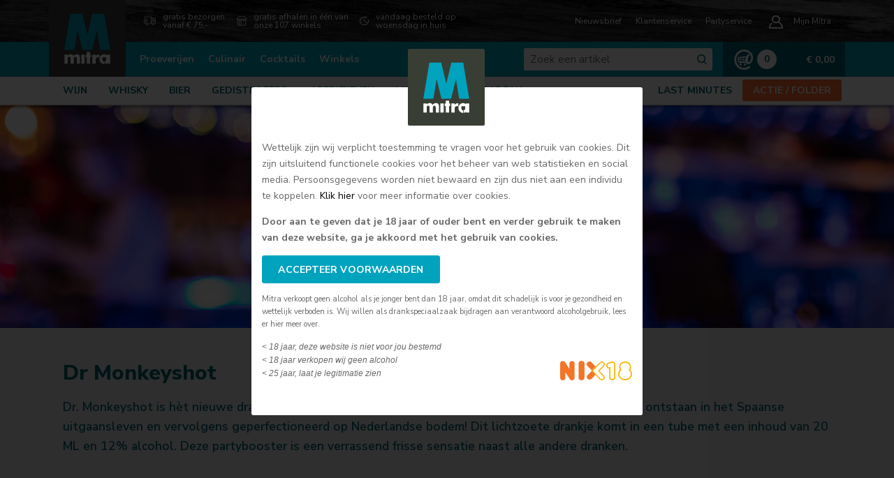

--- FILE ---
content_type: text/html; charset=utf-8
request_url: https://www.mitra.nl/drmonkeyshot
body_size: 52768
content:


<!DOCTYPE html>
<html lang="nl" class="h-100">

<head><title>
	Dr Monkeyshot | Mitra drankenspeciaalzaken
</title>
        <meta http-equiv="Page-Enter" content="blendTrans(Duration=0.01)" />
        <meta http-equiv="X-UA-Compatible" content="IE=edge" />
        <meta http-equiv="language" content="NL" />

        <meta charset="UTF-8">
        <meta name="viewport" content="width=device-width, initial-scale=1, shrink-to-fit=no">
        <meta name="msapplication-config" content="browserconfig.xml" />
        <!-- Google Tag Manager -->
        <script>(function (w, d, s, l, i) {
                w[l] = w[l] || []; w[l].push({
                    'gtm.start':
                        new Date().getTime(), event: 'gtm.js'
                }); var f = d.getElementsByTagName(s)[0],
                    j = d.createElement(s), dl = l != 'dataLayer' ? '&l=' + l : ''; j.async = true; j.src =
                        'https://www.googletagmanager.com/gtm.js?id=' + i + dl; f.parentNode.insertBefore(j, f);
            })(window, document, 'script', 'dataLayer', 'GTM-59ZVM97');</script>
        <!-- End Google Tag Manager -->

        <link rel="canonical" href="/drmonkeyshot" />
<link rel="image_src" href="https://www.mitra.nl/img/fb_mitra.jpg" />
<meta content="Dr Monkeyshot | Mitra drankenspeciaalzaken" property="og:title" />
<meta name="description" property="og:description" content="Bestel nu een van de Dr. Monkeyshot verpakkingen en geniet samen met je vrienden van dit shotje en succes is gegarandeerd! Voeg een extra dimensie toe: licht uit, blacklight aan and see what happens&hellip; TUBE AROUND!" />
<meta name="keywords" content="" />
<meta property="og:type" content="company" />
<meta property="og:image" content="https://www.mitra.nl/img/fb_mitra.jpg" />
<meta property="og:url" content="https://www.mitra.nl/drmonkeyshot" />
<meta property="og:site_name" content="Mitra drankenspeciaalzaken" />
<meta name="ROBOTS" content="INDEX, FOLLOW" />

        <link rel="shortcut icon" type="image/png" href="https://www.mitra.nl/favicon.ico?v=1.0.9503.28355" />

        <!-- jQuery first, then Popper.js, then Bootstrap JS -->
        <link href="/scripts/jquery-ui/jquery-ui.min.css" rel="stylesheet" type="text/css" />
        <script type="text/javascript" src="/scripts/jquery-1.12.4.min.js"></script>
        <script type="text/javascript" src="/scripts/jquery-ui/jquery-ui.min.js"></script>
        <script type="text/javascript" src="/scripts/jquery.lazy.min.js"></script>
        <script type="text/javascript" src="/scripts/popper.min.js"></script>
        <script type="text/javascript" src="/bootstrap/js/bootstrap.min.js"></script>
        <script src="/scripts/jquery.ui.datepicker-nl.js" type="text/javascript"></script>
        <script src="/scripts/jquery.cookie.js" type="text/javascript"></script>
        <script src="/scripts/bootstrap-combobox-edited.js?v=1.0.9503.28355" type="text/javascript"></script>
        <script src='/scripts/starrating/jquery.MetaData.js' type="text/javascript"></script>
        <script src='/scripts/starrating/jquery.rating.js' type="text/javascript"></script>
        <script src="/scripts/generic_scripts.js?v=1.0.9503.28355" type="text/javascript"></script>
        <script src="/scripts/script.js?v=1.0.9503.28355" type="text/javascript"></script>
        <script src="/scripts/tdebounce.js" type="text/javascript"></script>
        <script src="/scripts/elasticsearch.js?v=1.0.9503.28355" type="text/javascript"></script>

        <link rel="stylesheet" href="/css/mitra-website.min.css?v=1.0.9503.28355">
        <link rel="stylesheet" href="/css/mitra-default-print.min.css?v=1.0.9503.28355" type="text/css" media="print" />

        <link href='/scripts/starrating/jquery.rating.css' type="text/css" rel="stylesheet" />
        <link href="/scripts/shadowbox/shadowbox.css" rel="stylesheet" type="text/css" />
        <script src="/scripts/shadowbox/shadowbox.js" type="text/javascript"></script>

        <link rel="stylesheet" href="/scripts/fancybox/jquery.fancybox.min.css" />
        <script src="/scripts/fancybox/jquery.fancybox.min.js"></script>

        <script type="text/javascript">
            Shadowbox.init({ players: ['img', 'html', 'iframe'], modal: true });
            function TrackWebLog() { }

            $(function () {
                var _show = 1;
                $.datepicker.setDefaults($.datepicker.regional['nl']);

                /* BEGIN Corona alert */
                var cookieValuecoronadelivery = $.cookie("coronadeliveryalert");

                if (cookieValuecoronadelivery === "1") {
                    $(".container-website-alert").addClass("d-none");
                    $(".container-website-alert").alert('close');
                } else {
                    $(".container-website-alert").removeClass("d-none");
                    $(".container-website-alert").alert();
                }

                $('.container-website-alert').on('closed.bs.alert', function () {
                    $.cookie("coronadeliveryalert", "1", { expires: 7 });
                })
                /* EIND Corona alert */

                $('input.datepicker').datepicker();

                $('.container-search .button-search-js').on('click', function () { search_it('https://mitra.nl:9200', $('.container-search input.searchfield').val()); });

                $('.container-search input.searchfield').on('focus', function () { get_suggestions('https://mitra.nl:9200'); });
                $('.container-search input.searchfield').on('focusout', function () { setTimeout(function () { showsuggestions(false); }, 500); });

                $('.container-search input.searchfield').on('keypress', function (e) {
                    _show = 1;
                    if (e.which == 13) {
                        _show = 0;
                        get_suggestions('https://mitra.nl:9200', _show);
                        search_it('https://mitra.nl:9200', $(this).val());
                        return false;
                    }
                });

                $('.container-search input.searchfield').on('input', $.debounce(500, function () {
                    // console.log("debounse: " + _show);
                    get_suggestions('https://mitra.nl:9200', _show);
                }));

            });

            

            /*$(function () {
                $(".js-autocomplete").keyup(function () {
                    if ($(this).val().length >= 3) {
                        alert("Handler for .keyup() called.");
                    }
                });
            })*/

        </script>

        

        <!-- page reference: /info.aspx?rewritten=true&id=379 -->
    
    
<!-- Global site tag (gtag.js) - Google Analytics -->
<script async src='https://www.googletagmanager.com/gtag/js?id=UA-23797890-1'></script>
<script>
  var gtag = function(){ return true; };
</script>


    <!-- Pinterest Claim Code -->
    <meta name="p:domain_verify" content="adc72ef4260a8fca96fc99985c49cf4f" />
    <!-- Bing Webmaster Tools -->
    <meta name="msvalidate.01" content="A87D64A3CA95B7B58B5859A1BDF3DFC8" /></head>

     

<body id="MPbody" class="d-flex flex-column h-100">
    <!-- Google Tag Manager (noscript) -->
    <noscript>
        <iframe src="https://www.googletagmanager.com/ns.html?id=GTM-59ZVM97" height="0" width="0" style="display: none; visibility: hidden"></iframe>
    </noscript>
    <!-- End Google Tag Manager (noscript) -->

    <form method="post" action="/drmonkeyshot" id="form1" class="d-flex flex-column h-100">
<div class="aspNetHidden">
<input type="hidden" name="__EVENTTARGET" id="__EVENTTARGET" value="" />
<input type="hidden" name="__EVENTARGUMENT" id="__EVENTARGUMENT" value="" />
<input type="hidden" name="__VIEWSTATE" id="__VIEWSTATE" value="UC4c2MYgHmq/5doM0Gv5E5HOBC+pOMWu9pZMNE6IOiCobPvoNGLvsxg+Voa2AN3HkGqvuUsvLRSWC/[base64]/TMOrY5fKv9CvCoYpwawjmS1SDXSUG65R6jKP3/qU9W6+QZjnlaniRFNLvZsd8+xa6vnISq/3m6Wqnbdi0ZwGvW/vWyMN5D0vAeAdHriRhSFgnpva3ytDOlAY/8RCdAZN2j9+xqjA/Rxf3gXq2JetOriShBkvKu/trTW4fPYbWyD/VldzMD/hfKPeieVuw2WlnF2ucrLKm5RC6NH0qBO1mdRdTvY14ja4qjsPpnooMmQ/6HnggyY//0W62RzkKpdrmcXiqztQblhMOhSsK9sLJLt3B9o5l+EHX8ICfYGDUndbMLUo6g9XdsJg+DPgWUqia8eCI+ZYrarwBhL4b00r2NO1qQ62GSDx50Sht5M9rAWUSc9Ljn9xty3PiEXMxMex0TYXkj/3WMv8Ll70h1J9WRDoX0ihtl7HtENhw6K4NdSi6kui9OGNIHZwLz+j5K8nKcv52Z1kAsDucDXaSlWwiRicCV7/guFTYGMaf5Jh/pvz/VDE0m7hSDvvVIhPKM8JVQ6Jy4q2LEPQ6FJV3mweH0uhrbztcPd8qVM+qzOx9jX/HtY9cNEIwiXiKWEPkNJw2mlCgnzswZ1/VNzVgLvbui159GVV+ivJqhZlpUiU+7lmnYVRqdlv61A8gH93kFbw7Jt8loh1c+eVRdpMfQcQQR/Vs2gZfbgUKMDxrtX6xRapjktlMLyTD/0trnXl3RFVUWrEFm1+SmXbBTJ7R6oeRzqRI/IXk2NGEM+JOJ0w3T3BNSA9Irjrs2oKYqbUF+PcBjponRrbV3drMfNk0ODEogWlJsWLlWUcNDYyYjdBue/ZN9xcRvqZauUE6k13Ya0oQK6jngJkTIorjyW1ZDVUjB/iiGWzWEDwR34PBXY/8zaZAhpc29prGbhY8pl8wXkmo3zXAcgNjHcytrmPITttBaeCam0jZb4ECuMkkCcc9vHP+0bLac1UsXfPGtVt5iBZBqxlODjK0+/PR2/O4o2jGxIrrQKO1vAvl57xJCDVyOJ2pXfYX1un6Rqc5Ypyy7fQX7SRk1Br6C0hOoIPqCUTmgxSJ7j8pbj0XojIeKsJXmRYxaHacK0bM7dr4+jTiKPw0IDhwvN5V9WjBUa5BzAQ1hB/wWl0owIh9sW7T0CHohUgHI10Q1i070zmwDKj7Y8CQEPHbihesRei6y3pcrQ49JKMqmG74oPLHtBkE7kyXMuJC7i6XycbqrR9GAp7sLUx6YQyJivnL3H/IwKxVzaSBL+BPdxcWpk1jmkGWjfR+O4NmYp/eOvt1uuBdtGa1jWlKUD3w4jsA5MDwwc8SPOqFV+JaTpdQHbBFKoNIPlJAnlqgf3MNlyMp3RVqB+E3dPUTE4yU5AMTGgOQJ1wuLCK3wsPvbJeK06Kt7DyB2k5E1ZUGngcwr6FwrL76pmolAcBTAA2LlWToszFkXuonGbkvQOZd/f0TF3nIwCGkwLf7026iVaUaigHbgyeVyhltKID2h29qkrm6J9BS3kcm//[base64]/Hm9NK1563LKWOIz3r4ppW8u5bIeMijyNSYLGLJHr4TilH+luqHd9RPnm9YWS3gwACxVjl4mzD+b+8sq3l+y53skiyYr8UhDi/qYqg8Dp9XiepxAkIFYYr49sNLbFDO6WSaQw0PMwrekHilysuQzKT52ZHOVIg2/LwtVeRnkFYpk5HnQ8/3G5KUQs6Ba/1l52ZC+a7YT9yQRiiVUpz+N1iwp5gP7gBx1nV59aCrmEB0NGNYRklEzMFz3ixpkb79PypiwFkvEvyhlhXVHi39DeivVvqXVJE5pVeCYNxXWmYZ0fLmPjPM1rOZCR2qBBaTY/n4eA+soCO1uA3Csz2i7NQ40DJIulb/GO45QgX44Yj1vKkCwQK31+1YcEwwcHIu9Ca9UJctd1MoSlCKZinF1q5W0jMYwqAIa7xnD9iYn3Sv54H/CFU4Fu8fVL8yQ5mmmI5vppUi6FJR+neyE7RkajRniBjoWOusB4uiJZQc0wj8UWP2JlM2hEaqXXOuSTqBwxUqTf0bQbYy7aRmov02Sw1Fo72bFerWgEqtVrnmKUlEWwaPV29x4Zp8dIYS6IiXMny0yf2kCTSgpZkqDRnK/ECUJyjCZafdHDhVtTVmi9v0s50s/JBILqRZp20+6rMDkIShOJ1OVjx6ixpzoJbdPsGIAL1t3FCSCzb9MMO61TK0XLT2v7ejrsIf0NpNkZRr6Jl0KUuro7tHkvsW0EsTS641HbwfuMVba9XsaiWXBuqoSMrTreezeDJvTKu32nKHLlpEzW7cSI2xyTFukAzwYYtaIUppye//NHeBlqJHwm14Vs/q2XeWnYFcp6s/Ao4DvGSk05OgiW/FpzAOL+fpW9DCrlgS4fEqnQpyYXzXClVzJYe0c7oWEej2XR5pNjkFFdryHKiyFgZWa/g8qu6uJ3jD1UzNhJlaBn+FOZS8PbktVlDp60Yc4dGmgfazydUQGSFdWKcHmVqrjEGV3e2tnyJhPOom1rpza/FLFS/17o/tTnXirct3dMt//9uYz+QTSsIUvE/IZvI2shv0QsrKbINRDHUL5eI/3fYxDc8O82qOLjHnD6pWNHyjPQKwmQWzgAZe8QZX8NWeUB2QtO5a+YBULC0qgUA4z52exzwriCjFIcYk3/7xGLPZa84uwiEEfl0jQT8CpKpnY+/Dx+5LKE4URfGCdW7+B8GQd3NBUSujSsfGUCyr1lhb1jsOr6OcQp7KT4Uau11XA2cMVgl8qY+K67ujpekCiHGhhxcKTdfp9EYxQTOs3XEs2ZITaXP4LmzaRo0L/kVWexMNWb9onJrauXK8s5LHq4gQu3+DdJuSmDpbix28ZXaLL93KzR3wJcvj5INh6nbQRfkPlLZex8tzBfGfIobXEY1dCY6J1X7rSpvxSl6YKGMZMAo8UhJGI4XOda06v1RMzDu469PF6kKBQWZMM0lteBH/L11HJ68dEYz+dScWUJQ03q5ohv+T6XSZmQIwH4ajle/+Mg/d1cTeRXcXQyzMT3me8uGhDJgkP1IqMWPwUS8zNycz4Y47HG5Ipu57jSLrXAquHD8id/RuHMh2cEMZ2UWV+3RPesGsfQm9p0Y3TXfmEx6JTfLCxfamf73svfhZBteM3oTFIZktXGrcUy4kFxD/3gRF4/kPFlwOHUOGDmmuuMcfzia9gDm8eSl7/[base64]/[base64]/UsamOT1xYxR1AC70I7BaBemQXAWF76RAXoF7vnxuhCecktlP1RME//i3hZYMv69NqeLf5UFVUN6HqxR48VG5Bi0XIhBX9n3PdAAfJFWSEDKUTJId2aNIhPSAZIszMVyuxuF6s+kGX7FUX4OhrWcXJc8d3sSMe0JrPsJwYnxQUIjmCKwH/pRxGgeeDlPa1/rr14TSthl9HG9M4NrUty4NaPw4/ZSCETTb9Y4ir/jUhROhr3OibpN7ykoc+yBjgFClph/90dX6Wgn7sutg4BjZNNjSd3R2LSsJOO0AmH/X1BGzKwZBMsummP1Q0WRU0BwBUTJxsFWRy9DBgPmohmBtSY05u7jLSiqKx4X+iJ1G1dpnAQIRGEcjjcj/Ju2brwkUe6OaL5AjkehWBAJ+Y1u6hrHVf0QOR4tqszEb6RBuc6QgzDcv/7S15G70XwJuhESrfHUlOs7PwTCX/jvcLtkB8EcgbAjCEONdnFi54nkFxTDlZqY5PkghxieVFsoiUQy3tOIz6Cxjiz9ohMsMq9DDsC/Tb+iM80R7JmG/YS90Tyu2oeIO7CVvUYKRFevSH6c7jVTscPvmKUwM4kqigRE4CX/WhG83F6SI4n51fTsnDLqB3patVwhG6texnAA8UAoROel4hvhU4hsP62f2WchvZi7by5i0zDvdCi34Di1441PMR68UclPdmDI9Kc8GGRZUFbDMiPsf54VRWP+CEM6pX/0Lkmf0ot4DworiIHBZWljt+0m4FSEbWgypDnGkHqzkKiLxWsUUwqhWjEIHPO+8WfWw0bTbwlzZLgRem1JbKvd9HCPVZUk7ZNpT4EHYYxyAYw0AqP6kARP0aed7o/9SiguT8eaxMYOBpHzpLGtTShvtgOvnN+CCg06qMTk+GHv6i529HIrYYRHJ4YI88z/Mpe6/V1mVn7fBr279oplAfhhAG5dDnqcW4+MLxlqtabT6WnehcOY/GZhWHyORJ+T/XVfoGHyMrRfhjjZDOoH0Iq8P9R+5eT7NBYmnVqs+uYcaKx9bq32PfWw2bNDLhwZP3ESaR/[base64]/KMPlH3vWhivIFN14YEgE625KFg2ENqRFIpA6j4TReL9ph5v+kRfnJonzFC3ObIWyZ0ITR8VM87Kqe7DT9rcgyOTxY+Bm8GbuR/ZUrKn+wSnNWybXdxC1wHXDeI/32UVoxpZWAH/QXC26lSbgi5BsBWOLyR4/aAMtzt2o39POcypUuLZhj8HwdcDBsKU4cXXjAS7fusEpKIxnsKqbFP81MpVjes6I2HigoF/paQ/iNsg/RrZRNjZN2/nxSPd3hwoOtzDRVXaJ2mRvvsv0qJtHpPAg75pLoCn5O87tJnhJLjvv5iA2UNpkWQi1hQQE2Ge9Bzex3jbTA3WDccvReCp6bdj5veWTLtPft+yOSpvs7Ub7wm7FxlVfEx20ex5HaP4EqtbFkqQaDg4QF2qdvbNPjbzd8p51Oe/f9IabJ1IdmLnW7zOjWIekg9tEDzzz9a6nkonOBL9Wcmrbb4bCOP8HGziq8PX1keoLIAQb4xNxpB5e3LlcrV2tbfAFEYouAN77Ax1vtZO5HLI4andPdW8WMvGvm8hR3TlgTMzJBz5RiZVkCjo23TGSEJolPPKKjUWnM9xtj+XhkBX5QMgClZ6e7qSQ8zNTr/sLsY23qLzhquUWTJJ0Gwww3loSqkdo9Y7ZKekkKQhSC/C07hDiN6XMjZcvzJ2ToNePPT3ee4y4GXO6W/GFd3AT7BBrroLIkwIoAjXXvuwIdBgoEk53NeSxjsguQ9ZH4GJuOtaw2mgvfeehz5Z1OMyOB24ucvbrFoY/5jz4LrjxysQLpxUeS8q3nLea2g9tD+x09jG1AB0Vyy0/5aU9nhKkp+wigS8l9ZuY1jWaE4rNdn+j3hnrx/7gvKgx3475Mf6l3Ns9PfUxi/lXYphYDdtnXza2bFRg4cjlZ81xkPGZLIT3hRmciG7/[base64]/EESZW/iay2xa7yCoqWjsqgDTE/NdxveGE2n3HbE1Qv5OIH0y52GttspEsrrh4BeVExF96W2WX21FUcAxFiZm2W29eDPYS7PULWR9rXE/lqJIch18M1uo4FjPxieX7xX5ROAKtizyj9YfhUlydVPkjUvW62IjjmIfpA0FPxIMeo4h43jSK0W/KxkJxThAXiFDID9CfvBKdBA4a1DseWitgq6FiV5HdQ8LafHLzDU4SJB6UNp/6NUg3wYf3zIXG+/52hOydEOz81/zNFQcymlYTkPLHkGWRz/6l0XY+8iDT3pN6BXy7/oSFFbeau7Y8wj7mVcCMZuza3Nbj+wBNz0O65JTEfCVTRq/GxrJCO8nCRXUzEiJz1EnNAJvcfEuPRK6qyEdFrKU9je9DeD4EaSvy0KEl73qhT9negyX+zhzZ2FLxC7pUCPHZh4RztE6Ga9IeKPJ40tLOuFsV8Yj2A/7ClgjhCEL17xPgAWcE5ozFWQ58CvE9NumhgNZsE9OJlMe6qal4DQRbaeMtRvncFVQDM+yxo0W6913emGkzg3rWwuhs5sEAel9VR6J/TALlhBb2t1ulCXu9FwOhGeYPezRxHi5NQ7F6wQHrt6cIOsehdB11r29goAtpHnq37huIWur0zr9xUo4MAGLPt99k+K5+JmSHc8/jLpIHVrqJzY44lG3m9wTtAaHYpv1EiQ0jTOls9Cybu7w3zFEzVOErAEte1acxqcKj58Um0MVYjPPQKIGg5DkTomoTcS1EtKReh/0e6TmSnV+FZWjzbh4b6QCNuQKZya2g8W/tawG8ILHLzy9HDqq9+n4DxXZ6+oDu16DH5JBUEx05eJAXQVQzOJTO3Ub4N6mnt0wu4bGrzeQnQA/hCDq7R6OiU/NCHV59amIZP6vEsLHEu9sSGYKqMneyj0tHyy1YEQnpD3904Lb3nDaHJf8Y2v20e/GDj833r5S9cMsFCC/6Q+CNIl2kpOy3/5hs/J5jOS61q+FkAhd2xPhEIv1SfG5iAoWCSW4TVsBhoG+b9o4VjUtFVvEKTBZJ/p2OJ3Z7Ku1fU/Bw5kCt1IpvX+GcUKHwuQSCFAG2WZClOK9fby35Q/+i/+Wmuho7g2k71Ew1PYPkz5uygAeFyOF5kkR5Bjh92owzzI5FlN7qVWOap6SWwyC1ppQv1hN6/[base64]/TDAZo97vWxhNgOg+emSk/uz2Z6RJ3tomAb6e1fUE1XZOoKjju/xmbfFwO+QAdTHOPHnCHf4eLcz2HgzkCAplFNNZlNK6YvsgcQ5oJ1VKVGHaGhKqGFL7P1CUkYsB6QKj24Ffq1Fvl/My8PRrFY3twKOjIfgEEHL21FIGtQxtyifwQzNCvht9NOOeZohUt9a5+OXX5nkAllMbCNomqR7GLo8+VzJLzFwlmU/0gsFHTVA7ewY3Yl1C2ikgGiMexVu9C/ULJsFT8B1uUD75Z6OqY+ujRp+Ia/21ub/1JUANrP/t5ATWfEmDYqerCW8Q2ymvVpWNx/gI7JNRz5gYe103U4rsG58gg8SXVDZ/EhlwiSki11I1QJPSejtlN+M6QdIl/nGn7QOKjxZzMrxRXX3E2SRUhCxakKrNQ8tKMCVlpPESXnj+X8mRbkDuJwfsUYMz+oqzA9WkQrcKhpQA5gRRFIXjRiWnoP/V3y4R49OFgXNSehz7rkG7oGN8hQoHgDgSY52nZu3OYihB5EDjrJncW9Ab7Yj0U87qfnOOxaqi8pIlRBubluu9c47HDXj2lQHpAd/CULJ6OcQhBQyMwAfVRd/YrS7rxHyULCeS1XxKZKYa1cfRdcj0FDFEatEVU7Ix6fTtaFsq8/hB/qC1GfHGFu65Lfc3bLx3P8aZ2mpQmBCSy6ITbJsSaKwCaybgOC8Tc8xBXvv2wJQ9jUCYaSzuDVx3qS4WQ1cbF3H7nbHzF9lyGNw01xOYZHvdyn7Gm2qji2X7xXac+8FnOEfbfSD0sOpE/maN8Ui1amEqeBzRmV0beulOg3G6u+PPX1GvjwjjusZbsqSJiIgkiwRUbnLbwUG30SzBid8ekXQRY78osDFSf+2yEi12NMED+C7ORDfw+6NTIhWJWskB9z0T3cx5XrdtoS5/[base64]/450VoJnhFc5TfFBx3lGQ0/zuPKhJP1olcX2tsngaR1GoedfGrErGN1+yLLBib2jjzCDTY+/GTdV0OFStBdELfYN7yWuV6c2EPYMwxOeaW4X69wMQEl1wcYRij8yITQub18MIwvEOZcjTx0KHfLTDlYG9GV60RxpWkarU80Cgjb/w2cNCIbOMeFoCOCF8YznYWcQOnBRdBsOFLIJ1OjFpwujhLZoDsgGMvXbDB1SvHIMgzFFTCtVMJtD1JaKbcUUqDVdtiQQjNREdAzf/7YGv5RsNTcjJYLbItise+Ynn8ecAmB/bUSijEuXwIrRf680n/7qg4jrvOHATbbdMetPt6n3b0X2zwnx0a3aPx3aohhTtkxtvei/3S1obFGUZ3niNimAZLDvQEa0gnv0YmRdylOmWo79r5fxRbcJwHoECxUqoTcFOuLzqvWQSd5nFPYEdTVTC/ljO3tjX3lrnjTzHLSam13l92GYB0go6hemsE2inAosgf4O5qfYFV4pC5qmCK3cwbcTY2x2aCDe3T/YyoNzlKZkOaMU75EGUrdS1rNUxDVqYCfFqGxsxCSMlgG00EvR/wKR/UxKdEQjyaObEhdCqjq9WsQH4oEyjvdPK47aqcikoo1VMSqjUbEBLIxh4jYs76EWKxytZ6Uiyki3k2fFqwZwyAbYUVE18oc4+D5xNL6ytGMCfEoUDiIy3sSE/4x4s3BQNeRB39Uybbk+uQbmTdjhUjpZwnV6UEyRXqF312mpToN2ekmI+IhExpv/V8EA+iSnQxVdqF8nmHPhobjWrM7XhszBuTNbW837MN+5sAeL5iHExwhnh7iW3s5JXtT1IVbosvGvnILWy1zwmi/[base64]/ClcNIPceWH/kRwpmotcDCmdyOmcf43y1qG6nEiXgf95Feekxzho+AISkG/PSNm4bqZfslIy5TQEZHCK46vgOiVTRKFeK2WzCjv/C/beLSaJTPVYY9oqIVgo0eXgMjT/42MYFhzQVxtSokZv9260IH0sp6RBKSfFGvJJAIrK3CDPanV/e8s5ueLFRaz+7aGD4sF8zxKbbVPvLFb68rLkJ3Di2z4CGsFXmM990NEy5NjGIFPbJKCG3xZresnR4Qa0ewyDCkLxs+IwppoAtYBAOwqSskBqnSgogJ7dx7p1/Crjsx3k4syxZPskuSJoq5ApTFW8TPrjVwdu0B5sLrEd09tfNxS+bbe12aMmBbAcMuEQinldizXmmPfNYWy4DbMQOuRKJGfRBUHzUbiG+yvlz9B3AOGznnmypL6AaWQWmVJkJB1Lz2srT/fLF7maIlCcbPnwznEFcdqa667Ao1qRIGck/n/5PMYXUS7V/8MROcl6wVigP668FOL2r7pcszks6cdIwb2kDnqA8IP0HTyMDI3UM+Qqv12jtpvF5h3hONCtXZzhvuq2ZJvGiM0fgKbASBwbP0ljEAtGmUYLaGlFTbVZ6M8gnn8kNcsgflhRTgL96Q0Yh+5uPYrrHnoOmui2KUe+EdlwkMQJkRxqM/psupBXyVjL23qJR3npIbq7qHeKGNvupA8B7k13bp8D40qRKftA2J1ToO51EzMdOGTe4czz4qXdzfitnevuhWASHaS0VBO/FMmkpHyMm2Jo3Wpw8FuYyka5fCjbF4ifu1DmkP9AAL2TBPXD6A8iGeR2kMX1PRzBd6mnXtXuqFGPEqKqln5jc/Z/qhvpQgilNICOAerzqQ5b8OU7M03MlUTfnvFlLWz0HYBjPYzULME5UkI2QkofuD+WUMn2KjBQH85TK5rz73K1Pu2Q4mmdL6dbuGy/XOQYPCdTPa7ayKA6n+0wMKmYKjPHbLSgBIf6eyB0nlDGKBtmTzg9H7YQ/Fr6hprD3DCi6v4IUJDAFo3i0tKaK/vmR11w5nLUGwazOQwWTFY76pmEifenPXUUhrBevZWbp2AfscLE4YXdoeShfMBNYS5P5ezJSyOBi/GHXuOxZQNKgWJAXEKeFVtKbvL589KFIyQgrqSOM0eyYyK7C+cjWJof4ckuzfu9LHMZLj22OnhUi/RY+zdbsRnP0DG/B5dsFATnburlZNHfE53Bmn694LegB82TM+to91y4FgrR/wA6+gn2V5Q2/BbgNVQY1jCt9lAQE1LDknVscve+2FRaLEGDuckt8GaWGcfIx6QeThnk61rolKnOXZT9dPOAv/f+Y6uJSE0tNKogAU/rXChC1xTacjpJT/wjNt7M77a5+nmn85Yt0JXqjlQfmGIDKw7Zu99LQ+ojJvCcls3t0S5/HzEeIb+wZ4ocVsxLDffRtiCL0ZbWtylx5EuuRTLTHqu1TKFoWNzdYFqCY+rW/r0loMvqFmbgBLt2f62JMqE9KJGdIPzYIhxpQUZ7nLTlaSMbN6VPdrPRXaY2/6GrrkQPIPZebvKiDJUBMQTZVQruG0vjmVDWHJ0oTBK4m/QwOr7gtAD98hEzr9vF/lG9biILIhQGb/fD2iMXjEWfIyqPvYqaJyJ/AkMm/FlzKEHigGj+WSG7/[base64]/hIg2HxzvdT8NYyVMdKEMcAJWUXJMmawmQYnfUEEMMR0l8KZP2yIfi4zc+o7vVSmooBPuH6x3qXrhVNp6T52++Rgsjn3lWK8Q8TGjnpZQlsyAwjWGtYKiqns0jrEvw/[base64]/nigpK06AwWtGp3CGuYQWjx1h0Lvdxg/Z9oJaljtyakGjTnISPmNznvuNPEIbTMoIfTuyuzraBGRE5C4nwDITuzh8gkRvvgZpQN1vsRMmeHfGxNeBNH79wFVPKNOb18dXdTwN3+rzQ9AGKGVCkAQ/SKMY9FXhCdwP2eGDQxU4bEbn+EMZYOu/Sy6ACwbC9dyWff8GOamKeRvBeX7Xat7kE8A2pj211Kf3DT+zkynM1nlKwpZtR7ruHXqsxz4ayh4jXU3B2dCgJxlildrs/v/TUnhiXFKzyO5rhjZdJliBc5r3rpIFivTjkqwDrGYhBmk12EBQElhcLm3dcvEQV1q3qmKVepTG1xSMRaMBLRTZXwjhmjP7cBEeP57efyPYpE5hcrZnFth/AvSgxh3T0Jb5Iyp8LtIIL4l6MH4LhTR49ySOkEEXhl2OnLNQJXImRv2JLQEDxf4cPUjuNMrlMozxXsfYsVnTIP9ylPhg8BfOzkfvjZKxcl6anYtrOOdiDOzfLcAOQJIV/tb2nLRqTFET0i+kcVOTF+dxxmyPlRnPYszUPSqUkjPgT7ESDmclLbTY9r6KnwwW074VOmy7PqZrG+PEksP5zbjUSB97JCo1zPvKYuq9JprYsDDEMUVlC+KpV56Ci4JilPVsyQshbfAauKm7/NpX1P43MCPcPYrWKDe0Ywce/GLRgaDG6XLm6LV3343e1GGAC0jbwbFCXsj6Oa5PtpyQJ/HfqWzbPO279obohEinvhUUNbcOqNa3bu0j6O52OwA3rnbrrJ0hheYBtxzUPPF/UijCScxCjVZhZG03kPAHadPQcRf4vi426ay0zBKey8nXjBY5N/8b1sd2G/8DUjqul9cfBbht3XH5uoOWMs6x/FlS2S/d5NLQAj2i1XQ4LEbwh6F1e3GTbKPWvBp2pfryUy8lFQry3Z1o9P5Lq3VGPzFZvu+QctaMR6xCzCfH6rCE36kU0S5jZo4cnJj9BEEBN6R9CKkPQcQ75CtYnZJ0Wm6NdRZG30q4XygJnPZRnVbvGuxksFQrbwpuUFsXCSmfs/12OrzaFjzkEQgWSMSbn6bLiwNzV5Y8VUT/OPDgjC/i54WN5Tt9khzABUrEY4I1jHiAAoMm6xrky6sQc7KuGtBkFbV9qODaIkqvKVblKMUYTLeeI4AvgQ5/96AxCMyXaCTXClww6zYW73DYhZeuczoclEBrZbZeuMrxgHT9vzt1NMmQEKX005HsK0xiVooIvnVCXPi5ihdxIl+8ezcxoVWO8kR4OyHsnjicr3nm75j3bII/cr6qrma97gehzYQO/P5Z6rDoiB3Cff5IlzqKE2ouEo6ThGWtoTDuLB2sN/dKDpdR1fYSpmp+aoPOD+g0REQC70mkfYaHTzMXPgeOKVbbgsHNeOwFoyKLBHJdZjvaMfl6avqGnfBNKDkpjEWZmTG0kUxLS78h+YENmBc6bBMRxK8TSbVGI2OMSnDJK038VCq022ujonVqSdK1snZDZ7+zULi+3v44RaKrjSCo/2dGhwZ/GvjBWp8zJ9IJP3c/JDqPAv9S9Ir2lX/kZhWGwr9mm9j+XFxrBJ+qT39q8AQXgXjn97kuVXGblwvz7XncfEAisVFjnRsI1AFHVpkHuSwp6E2cei42lQuPEQvnW6Ye8Uxa3+3glpA7WXuAy0UC/YBQJMt21T+op8LHda1CqNccAHeIq77NUtbuSnVr2xkT3HNQIUpRbDhmScz/+vZ/v/J3BvgY1u9KjmKidvfYRlvvF2aDafMedHv/MPNroLHjlOdSSE9E5fakTR9NhvdrjD3DuDKY5GPVRnItdbQgVqU6pCEp5Mh1nLgJV4iGRktpvaKlMwkyRkkyj6+Y1BGKrVjON7zDvQkySkul9xWMERGIG0MHnStmxNQ6PWWXgZRmg89AS/yrX+i+i5a/[base64]/D7yVqW2Bvu2hhriJDxvMXWOHtgofxSbREQFjRLNU8wc3VAT6BHtSRqi9p/QXmIOC6NHMPbpU3U/i4mxJjwjSue/QUQO8BVE9dir/2G4X8+VDC2BzPDb+2oG+D4DwJl8Prgwq9OSoUNKBnnP/Ah+XcAAjmil2S2Cblpsiqo4VFdeVrxznMnKYC5oQDGl+bKq7dUKZLBRcBJmk+RroD01xk1Hzn8pU56A6KLcEJE/sr8uy+yYSecSJOVnMI5m7EoRxw7lM4t/qMAb/FdCzDY4bWkEdW8VO7O8yHes/Rb+7qEX5R03LCukMmUyBbr4pNuMICHlbzbHZ79Lgs9gGaAN8xNhLilFbVgWzqvfgT5ZOmfuOQmRZEo5h2VhOUuIwuLwAI+BobDhOke+NoWf9hSQYAXaa32SImgQ+9ceM592JUaAUHbaUbThsi512fntvM4ZSBOfq0/+quwq0U43UZe+35hDgYXoEmCYXgbrS2HDMGce5QvHGzHb15RkXhrF/oH/azRIO0ABCMgTVWO51UK7+hH4xl5Gm2KKOU4olgkNuY38wqduLnO4AaR77ZSDEMe68dmY5tAAi7Z7Ihp5RC0OqE4Zv/[base64]/mUnHQiWLKEJcVViGd7CocWx+bpAfEc2FAVbn0bZn+YK1EdUpUlSezwLPpLWPOe/js2lm/fqtIvuHrZRoY3Zcmh5gagnOXZjpXAqYLSADH8j1gldT1NKyzOhStaYS+6KAwWzcL8YTKzcMLafx2ebRyMt4evVTSwkgtc1HwI9MA7qIRQv8jcPf6VBu5Uq6rHK2iLQ5x0X2LaxYcTQ+Nn9zs52w88hdHVugI2gFY90pI//YyRCkwxR3B2ktE2ghfwX21mSJYnSG9gFvInSz+1URqUXhh5sqeGl2GFi8bP1Ox7ar4/wsiu8LGy+rg05JZZHXOQwisjK9kikG7JbV/AEG0IoDL/vrC4li3OO1l2lBSJM0x24bL9wGDW2OglkrasaQb1PthNkt/lV0nBl2lKHM1af5OW2Xc2PWGSVQ9lG6moO5A6ws0NEfaNvvwxZOKKSV+PpDymepFWJaaXvAvwPrJH8bkqTewXjIjc8yTkmjN6izhEcyak1B0MaH0/USRoVsRGNVJ8HHXZuYrcDPRpoIqFxmfXo/pexh94OVwJGCm4F77J3G9lwypkXUxZ6ZCRQm3LKRiQj7a80uxKpjm3HwvYYiL1ncS40ViwZDZ0oLaXb5NYpkus/FOx0mL2UJr22PRFOZAJoULfa8RDoegMWtZ5bzh4+ldHZZP8uBYeWiyhwYqdLG8GHvDZNL0La9JZvuXigxqaYsOfBe5Ty1gQsPXyeCZDGVTlpt/Z2B3IJkxF/q0nmSE1eDpTH2OQc7YWp92tg34ZtSNfluE76f0n9dloo8FWw9Kr8787m3heQ7Nx3AdCSlLXdgvk+9gI93VR7jK0cc7m0G39GJakOd+7KYqBxPRqGAzEMrocvmkGdvXs8q+1ATqIXzhPxHk9emJ0F/aB0mkUIXsizNEXjMp/6WMsxFC7KUi/[base64]/g7zOD9Lc7sg+Jt2RyJqMeXhxPatKC6w717VVXVxNc88VgA3eP7H9VDi6IPbcTAZ1PJ++ltXpKscF8uFNeHOfbcxdqnXFFrfNuqXE9z+cnbvUxRavlT/cEwHNg9fK0KXI9F1MJPeT62E8RqBeaR+PUBEjdRJo4T/u0uyZVJSQkl3DmP6l0DiCP8kUakvGb1+9W4kBFzjyczYRyR4g0avpBDjhFfoRpxqZDnx7halUR9to+rqrpKlP1tInY1KWLaruvglAnv+tZ1qg3d4OTqovW6E9026hoDKAjUV7DE08XYNN62d3s+Hf7dZPSRh6+Hkq2kVHLPztX+PqX5aB/JouI8Dpwjw8cVaMBN/D0J2AMcAdMeCb8gCtSBLxFGIHtsBX33/0aGbUh1OroyeNRIbGnubvbJbb4xup6WU3PEqYjaPyIfH4jtynLi/wTmtWNrz4UKELK1o9dc4LNs4ylf8Eva7cuXmz4pKoUJVedGZ+mOkaIYWPsaHpMUCWaoqUUguTrMrD89q8unfVl3GXlB2uef5E/xke3jb8IMZRb8s4BPUwgQj2rShYf0t54Ccw5zsgdqH0dB+tpvZC262iJt8pZcrdxOaxO0m0rD18MS8wMW0u+p0C65o4k07glxx4ioOX+AOeFYY9ZMRG7uuJZkCBeZK/mtHA+XppEnMqLhkOs3TrUVH4pDloELVW3281ucGZSmHq0UaYaBFq/fOSY/[base64]/RuMNuyjcugsXbtr67nMb2vQYTd/kjcSuyIKu9zzt+OCOHfkvkIxejS9fzZVflFpXWp0Lt25CVaHo29DG6x0/[base64]/[base64]/x5LbAiKbB4MNru79Dl99ZBnHirvIVu0mUtQvJpawZfdb32f/BKI+YzLrwY61EnFbgsrIwnOuJDu4rMJJ3tWpj6AuT29Hn4MIVktQyvgnwkGQ0oC/JD0MzMXkXH7G5gk9DDosTUgRfiy5536L4as5z/YrUuw61IKBJjn42iwgBTpxbg9HcAhkBOYynwziyAjAyWA8edFptj+w83cw/E4OHO/i9cAFDETaGZZGTjuoQlWh4PQgY9oo6XNXZCel618CtBcbynlN4S3QEeEBBgoulocBiL2s56bFDiHFBOGvPDvH6ZNJDP3nHHLvjbhPn4KRZn3Zs6VLbs/7HtyVbLXbnSAs4kVPk3z9WSlyQvX2/UdWYXiy70vszwXzsPoEAn7xU4EpVGd6yz8Op1TeNNcreNiu3Gn0TzWL1AHngSN0wSvDvLzErx3Mkz16os40l+ixRbsA98bOS/nHbi2OaUXaTJ7YDdzJs55TqAVPyY0Vs703Fdtbo385tH3BBQaCjaaDJ/rtA2Iz4spUMzgDDXMjOzoG0SUdcXobDUvYzgmRNsMpLf3x061okV4gDYkBxESNa6XrVEz7e2tj/4ZQn021/Q3m6fDZ7b/RBBUvsYN76St0mLhB9BYGlUHb44P3nXOoPm38OqrRjlfkOzfvbnWaIcEpgzcFIuCvPsQ6gJZfwtiZwasYr9W0thCQnJMadbA1E16A6rR+nWu/34QG991kPGsjkqaaQeQEF0s8TRGP9/YwaJwtBH0kCPWbiunT4Oj9rtsONsrU1X2jao5kGdfb4No2dqmmz1P+yWU8UF0L0+jEkJqtB3saIGi9t4dDKqjxjgTEjG3uFF7CDIL9zwU+C37+ZyNedZKYpu6Bu6Rb78MqJgdOU1q753n+LmHmAFnicyOrKxPFFinYdcKqRtqUA1gLBBZs/ffTMTSdRVTE5yKbeK7MIRPM17TOB+87ehKmauc24Sv3odTdcqMW6VLooGifdC7yROEMI1squk5TZspDw4IhXGMNk/jiGi+SrD5g3kfIgFfocT0Ydn9DTWrcgBcccCJpQgmhIA+M8dkSQpVVWUnh+AAVZonBqmWo6JlzMaRayWRdJQLJoK1VM+7Z84lGPkYb3JRPx+oEGvAMa9Fog0N9eYEG985OR1xAAqeGWKatWAI6tJRq78H/[base64]/KxSM/5cAcpfi3HeEFeZSUO6n0u9s/JmNo7d0zzyH3OnGnpe7jvr3WAyarGzDZq3YivHSM3/5/wQ2x/lAv6/B0NcJdv5404gl1rUhwYxnX0ItVqqXqc+FDAUQtv33ywhiQbhxgePo7cav4vNtkvP97bFlbPmyiN225vX288BzypzrttzA/g6FzE3B7qttYC4JQE1LOQjGvxzTCpyWHVVhZD8WnJoYlc5i8AhCFyntq6DwxtGf7v6vbdLucC9WEbXT+N0Hp1XCD4HBWR1gQAm/xHsWqoO/gehNUWLzkjuu8EJW7GuUFtYUQLbYLPXBjy/w1reV8ktU43TF9dFKAr6hKnBdG/+nGi2kZC01lRjaGwwx7OlTr3Cwji/Pu91uOgc8zLqGNih/CdFrt8L3qXqhDSp2Oaen0nSA1AjVxVKBgUlQi1aEXsD1uW7ymoBjMrjNUTHHqn/rlkpUwZLFZS5Egmgf57bQIXeY5JrLxN9aqcqRKWGmsE1p91/CqXxrHwQHvmIs5HuvlGbfPMGtjs3PV/yoq8LzjS0iwyf9ww8sYBDL2Eg6PvQL8LwsUApuhYSh1m+9l4dCAF/GxplbIWVW4Jlls+O+BIFEYpUqPVr1sQ0xj7b5dIKCtMA+qlwOA5sBlEjfUR5reEHtU9NomlNmPxziarJtOJPujhdQAfrc/LgJ5KoX56T++0SbqdFKzws9ipFtH+8rTernEW0yjFo1CogAVK8qyydigiVRUaqJPgLHcCalAPCgZJXrsUmjfRkd2+qhSaU6l9A/bi82PwGVIxhNyUBV1BgpuptD6m96cMUgpeuxtxBvWUPqay6tAH4P6u7bBV3iYmkkLj0ndcYcuYj+ArBdUsdIfkkE2rUy80ljqQHBm7Yvm6IxFlgTjhb/DUhM6UFNf4GZera7yjAItveZhN+YJtiU7aUZ2MuFuJ15yMk5B8VfuntNe9LOww0u8yDBTI73N4259quIGf8RD1rPjrM60mNmJ55FX/1SdN+7tcvzOrr/X0p6bzSj1U00frJ4fZt+6Mfl3aVK2JJG7+nlj1KCiwHma+LXQxD9AOb9Zw6Va1smcAp75pRYJ6eQAb9vvAS1j+lvKTJKgxag3ZVozbQz4FZsGiRy64G1HkI3TfOYvY7+n3i3z72ab7barTbbFJDDix7IcyN9PogjDoMv2c/y07aOgGZ01FkXSNrriceHmRoLwkoxZN03DrGrRxAYjBN9/4HpeqTv5VS3pjMOUQfWHlDEFTPMBMWFiuPcYOk7ro66pRU7Fi6jfRnwAbQGQ17ShB93YYN+jEj4aIBF9aZwE/Ic2rwiyREBs/oAUScyFnuclg2K7/VLs8P/ihNj0/0t4ztGJBLRUdYQ+BDCDC9uMUTcZo8/[base64]//lfjEViXENtzF5m+pOiRXVunm/ikzXiZeGd9kFk7AHCizFIwFTmgLcAG+XCsQQ9vBem6N192+N5apcMyUvk1d/u0WXnxgEUbcTIDjYwXN7Mye6s/m8+8qk6C76NJsedDi8iMmaP8Y99xL8WFZze2VOZ8CVR0UL5AegQ+2VK/oBYj68SwBIJYDA68dP7uagAsDlP5/kWHOlI2g8o5TbqikDO0Ra0VDGDhwzsj7X3UciWNc/Ktq9RckIHYXgrGCqQG4y1IF5jBJnZ5K/t1fkKf2BDYF0Piz2r2p1c2vJ6AfuB2lPIX0ItHpMsUZDYIJOlY7u0d1tsrg+8XE6WGu1WqdZaWle0BMsc6JYiuJJZq/9UDS+c+GhJHU2v9Wt6DMQl9h7akzAepzrsyWypumyx9d5NdAzZDTh6HJt9BvAzy8mwydMksNjHN+lnvYCxG4oMccQGxYqZujuweCdGMGxBBEZj/CL6Ubv8SLMIlfTzSMmK9FU71vcRwZhqi8Wo14Mv23B+A2yvozth/+L7obguKbhrRa/asuymJvWXtHKCRdPd37iHVTw8z/HXVrnUgEGHyVCfiA96QMlxEoJg0fXC07JOpPA/FfMMSHLvcG5wtQYfStZYzMaCgQAHOtLG7nGyxXazFIGkSH+UlBRyL1K4eHHe+SywPuBT7mH/t5DlcJ6GrGJvFBhgbBmJ78v8ImY5nNFFHtwb+LJXKnJwyfU7RHCxNCn9n8iGlHA473o4P/13tokPlzT0sBTw0AOfAxc9jn65t7dCWfrOEKNTLneLgWxpr12GgmocTM+rcdN1u8n87EmRywqqUyHAThBE7KHKUtKSdWlz7SF4KRMaAzvF5QM5rf6tK915b958dshkf7UsjJPIGSlYw/U2Ea/nBbyFOXvec739L0A3C5tr0Zi8gFldPryNh9ejSSi3TQxRMALlrrfhBZwdjirUVk3pW765AnVZ+Vh4BiOOekxvVXgBDNKUnwWmwoWWIiQDaHjbW/LPSUppBm25CcRYjF3vleSSTXYP6oVaEY8yUlRdl4xmWqJXktmHn0/SF85DVqwmh0fZ6h400fEwxI7XrOt/vAZWLmnDgZXpfwPSqR3Uzjlcokjrl99TTkxUn0DHHij0EicX4hB3epl41sNJ1hjgdttT32RHPSE+MBU8Dq9KprbBJRl4yeFOHV4S9IPl0hRAV+vD3vXLbC8VGphCV4VtjkDrZPRmjWHfIPnsPt/YV3OVrXxqj0tiCiFvfctFktTui9fa01C5rcxVV4BDnMLY8fl36CeLZIraigKT2pngrAvWuLTWthUlyxZJm/bn53/F8qUPvaE8KXKAncLU8MWTv/clxX4lNsFPWd2BQhbv08eCyUm1Id2oEa+YMawrjwI2aWucN13/fNQNt/4h77V5VbQYSUmo/VQPGv0Sans3DRoVLVNYtsldB/mcHD814TDvZjb4UtykBce28cFthWnv44wElR7b0p1i/rWjd6MdyZ4dP72bbWFs+jL65Mtdzl5BMH4xYgROZzfYAynr9OZGc7X5+t6FTSD3AS7sq/NS7tzQQIs3WvA6KO4aTDqMZ3Je0YJ11uy68UXhibsimEFqZPjCUbuDGRBgapEd5+TI6ya0rYY7jSwbwgkRvWnz5qnqib/IYIf2p77weM2AaNMgXSOuQ5Z8NG6VAGO1KhFaVm2S+8FWdPqRogrfD6vSdlvgQ+RwGxX53nqjRS1yDsqZ1Yb/EAQO5YWsbszZmhP4PUU++v2iZo06CgcSkYMqQWs5n1CvYWfXKlP6kbmJxUDEwbgc6w60OFQROfHfVkeq/7cdolsn6dta2EpGxQLu3Ugu/Q2RiDXXjuurchot8mdiTwopUF1dLFCn6qX9ouWhqdyjVH+ZXq/J8rKDROmFIPAz9+/h8khn1jRx66U1793ONfvbzrl5l326sCZQnEemTyyew+DUTWgs8XBPs9fp74CPvsxhJvH871CZL8HdmPKp5hOLs+QW2D77DWSJ2O+iYckhmmtcV6QVwNg3CE/ETBx4Cy+EPjUb7QZwi81uEL6c2overiXwYVno6lO0+YDxU9mVW9xatxa8BmSa+ebYNZaD+vOzvNDf/[base64]/CahixonXY7e9NQBYEsnbwsA8/BT3E3wEBQ+OT+VYfaRe3LnOj7w5BuKcuyd8mQ1BfkFoBVeYyyWX0ofMNsaYSqevNSH9pdrBWD5oJu0byTfvYY5r2L69wGNyPQvcU0gGuHLYUEnRJi1W/dR2CRTvGHLAXa1GktSDWo6erL0om145XvaKE/nZgSzYhl+J8XkP+226HA+MDMbgd0GTPdjwfYDCM0BCI0DgG2BULl2FPFi7EySZKBbulqS6hTHm05fktWLCf520EyncV06u0dWAmxfApZVyOX13TzaGveuVJ85naWNCTFOBH6apkRRCzLyf+3kN+Fh1rvvJzYOCH+IjLF3oC1/qqMUZLowq2kGu0wWiNS/Ikh2sJIJR7uwL19NIci+bVbW2Eomi0MeNz3hCh2BSsF31/qDW3NmiKKfcnt6dkPv5tGD2L5Nmv0wF5Zx4bzUHsnNXI+de1hdFssVV6e4XBAAr0zaNaOLVzNkNebTsXN6M00/XBNBElJq7u7WWur0c8R7KvpfjBE85L0B8reVJh9NRDapZOiZfoDV+FU9dw4yB5lIZaYhmzTC7/LkHVxsYdjjHBvMXZrh7UU+6sqS8nrVhw30J6Dgv1jYIDbHjWfJ5gMlrlkRay50e+YmunzV/Sa1hOBiFFmTwTrvgVg+7wTd+ka7CZRXTjLHV8R7xncMU1C3tRyc4fbQD3nXnKa2Q1XHhHMXLYaUsTNI0SoUnqSicOwRs02M7RMvrsl+pn3uLryHHdH9TAt6kt4QoaNpBBS6DmxCgT0lgb49fI314lnIso1GhjsOLgyITOtBNrUpKg/2CT1ocCBASCg+XpR/EghjqEMM+hIJU0MMQc0xQ/pFMWsehPT9QH/0x7qT9xgefPj75mB3MbA1u2rZfjwMrRDA5p6vASoBHosL/BNcKdVOygZLrbKXUqMeqfP0USRw/1V1CqM3nzIFoT6TgwnwinB1A1EMMejr7q7VUmHZCLw4uUWxpUMuqQXR4PcDCgioTxaUw+l1LJFnztgGCaMuOWlOqzqpJkdA75TB76m47NiIW8UKUzpYbX/acoaOuqBZTuJjLDfH+drz3mTiC4YdgEb6MWGRTxtqoBUoIzSrN+UVJvfDNkTLxAHySjqIAY2hWsHfNwq63ZjZ4BdbCgBLCTAFYI8j0yOp0/+XdfUkV9xus2wlC35sj4ptY9gMC55OW9pLxWFbaJGX0pTvcYvKbCHDVCDgKbESHLk4eaPFc6Vt4dQGBXiuG5Tf0NBTf4/YcrK4b+dQvmiANYv6bYrNRA/y/GUV+l93gUvedT7Qzm0EH5yzwlY4RVRmq9FS6OgHwLafgNoshJKWm7QjuvnZUnoPFpuFoCqQ2T3J0f/fu6bmZdfoX9VYAKM76HNQoVvcsHpBSm/9veVA/cl7xrz+LLYARZNFumujG+24xGEfrOaFTcGroEFAaAXI3tLV2cmAwN3HukHTy52IDoLWTzU2t9ZzSbZm9jAV0UUIa2oRbB+sSWaG1bINI7I4M0EPLtZQ31QLlFFD9Ohc9l8A5/T5pLF3waUh/nfNfE5x4RoMxbGGijLmnx31IGlMl8iNviiluiGWCwBBFfL/ZFv+g2OOgO+DhysYhpUmJpYA1tlU5pNQ/smn3T87+AnLGD1rA3dNHz6KhKwtSbwO/AVWjvDRY1DKHxDsOZ8W8ryK3Otc4kJc34OXy386/lNq3jXJmV6ifIeIxQG6Uv4pfev3FXiYnq+xuwKstpJRJHb4bSoIsdC54r5rKBKN6xRXjJJXKV/bAUAMaaTqt4qAiTauwrGxnBpORLqdHZgZ+raZ1wiRN/U6zmthEeh0wEfHvJcPiVVx3Uk1ONkzkH5rnxH9EGEzwOJ7mysPxVldzKoZmWceO38iqaVzmyxiSt/ByT7xv9GyREPjxy5ioyTIwroi0cD+yQnYtt6KwDG9GiPu0YsyVrMjxe1AZWW4mTOIJxiKgGLsLDoUWN7DEIT25+tpMhRckrnrXlhbh7LADssG9tumVCC/LTZBnLyiHePdRBDCygPKN8KM0lqrtn8qRPKY6npxGypLMpSFuaPLAgGTOYN/Kw3+UjD79kfuSDRwUkaVRjXYmEzHXmNxO7TDbiKywSf7rNDvU8uyqfVF923bpEEULTA45MNsQ4LaQ7tmeytxVhisx0cRQETCOesUMIFirq1KvCrKHv5QUaCGZQKyGImyM9XiaWPIX68sff+Oto3tPZtItrh3ZojE37Slz4MBeqPDvFt4FPUy8k1Z8/gNK6599sArt0SIuLjOvADJlMuXjO4118wTvfK4vN2+iWi/v32XoxUR4OT21dzXmaRyAAe0F82kTe8TDd5xCPq0gT0P2BHAj+7j07odOyrvTM/lR1VMv5AyRjf/SUro7HJNToV0JELUvbd/[base64]/bahFpHqFIuhvs/yMH+SqowruO8XwdIF6g9+FjbaYGiEuSz9CKDBsmZiSdLx0zcR9+uCr3kRNHTVk9Fj2OhavW0aqkvXBMjMu/4lUVnHvGE+CguK5TIvZN7xGul4dS7cC78S8dU/7mAwVwFL4TblfL/8vl18sagBBDmX2dBoXPovKJjnialX9KVzse1uB5R2rN+h1X/n8caoB6zODOBt7IpwXx3AKOL03zqHXWPGBzTpRlGGtMTG5bAfZIoey/L0f7MTJ9Eea5AKBYL08PwdLYUqVkYIS79hC7Za1aUDYzwB/UL+8CcdDmfBt1VpLBJ619Wk8fNgfLe5nR9bM8zkBXdwUacBmwzTFmNpTKMbzS6NuApXafCVgOwc72t5ZyZSHr4bs+fCab8qVU3v5Md557hm6WvxyQOp86JoJc+0nd7WEcKBbl3I9nvtGL/uT16cHI0VE+5DpSO+Gbf+hl3JG+Emm/0I8i270jA3wKY/oSmyX6oFkJL2YpWMQSGhySMDHQQkzt9i5H2Tz/SGBBnqu/STU43W0A2e/P/aum+ulx23G9TGYExNzsdukn/qHAA2nv+8OdKUo6JN/wnK8LKHCn20bbqoYEo6N5vhDUgHbvMXESdwqEpANiWok55DI6o8Ns8MmaO9pjTmNuC2quuJWoeYKk+N/cBKdsNVbVtqklbX19STF66PfJh/H+5ygDn9ztqg8uI5ouaYLVFeYb3DGRuVqqNgQN0GEqNU3M4zm7XgRktq4zPg2sKXqeoy3M7DoKLJGo1BmdBRch6OlFkKdsmcdZOoQMagMnpcVs9Ta+KuHiuw0paChbgxU+SkIFTI/KkNepBb1Bj+blfMNuu7aUjbMPzWqtz2RXiCm7dUw6O73+Nxhl6Pee53oITAa64Se59uMDZznSaQzfZ9wuHRm6SedIxlz1jYyhAo+VMJdPc0+lUwaRz1iiJUJ9qtzP9fKCirtacYidnH7Kczp0SLzs+5QUuCytmBPEUSObLjFv3kT2IYqQaxMBVX23kCp/jDuab/5XYaVqz2SpO4IAgL5HjqV9Zog07IxMFE1Q08hEnEaZ/MnSlTFLZgl4rDyiA3ThfQMFox8q710fHEWN0rVJ/CIsVsRW2Eb6cv1E5b7nrpXlZymwF2NYMQXpEdAWkWL78il0yqgO4gkpQKfNeYY8nsvc3QsBrsk4NrYgqBNvql8TKhN428XOtDeEeI39rybEuUKqZLLxUSUMDO/Dh3aDd4tLgPPeraU6lhL9wUyF8mfIkljMwSKwOl9trpIlXTbS6gFptIL9zjSsmHU793DfzTDedsCnc3mYJDdtZIc/RaJTlDiAfZU4Vcx4fbRdRZVgXeUY3g8sntWJ8znlrUN5MVo6hyFP2sJpW8+drgF5DBcbGt/[base64]/[base64]/ALLkETygmbHDvWDKxATdX+jU39YFj9ItvNrpifMZ+jVFG0gzutpDI+E8vF/iW1FxslVCh05+92Bw4+X2lV55sRtmyc7JD/NypUrBa56ZogXJncdi78gcG8hiXk6Lk7zX0ig7lcZIO8cpJYcB8UfFDBlgjj1f4Kkt6eaQIzAxgIxM9E+YUJ0wNVYT7mxBa7LMYFYtm2ja64l0eqqTiOuCTHKL+xIaI4dl+N/gZYPTieFOYLkbRP2/+T1qEgUp4ocq+vCBdIqvvfWDD8Pyajw3QvKpvwPN1mSriaSKOMI6wLteXHT3HGCqjhPMsACC1WCayrJ2Jyq3mo4mqPahivzz5wStoMZQG9KwurBu7T1FjINdeZNGym5HTdCROSGiMM8EeeeF0Ab9nC/S6pooTdGcY0NKPKdGxMLzqQDSOf/TnlnN5Kw/6AM0ifJ7NdVj7z8lNciGX4VeL2YlYwmiBM8Iaae5fE6KxXJ+t9y8enFKeom2s1bWKTpK/LFUCo1xLCjhZ55k+EplXWIrptduT91RuslOcyxm2PF/ZkWgGrIecCW2/[base64]/kd2U83QPowR8Fq6pN6ORMKpooqEUzw6kQIEOEUI4vjOLYVSQmya7xkhaZnUesrlb+64dIJFo/[base64]/hNnb8t6K7HEHJFhyz5e4ESdLkCYaGzgf8GCbE/sY2K9g2+Eg+iLgEZ7GnzMKQGXmstSdBPu7Ffjvzbdlswictm2kIjKIlHx20NXy3ygsmZ1b3fjBchqfD4ub/qMZ8lbEx5ckDi6fd5EzYPG3LUHzeFtPs+TqfuCkrWKpqwae/p7zNg079+Mj5uJFTtV035zOAnhB1UTsQBw6zt6MqVhU2l/jBCGqndUmBOnW9wpi6hSS7HXhMhPLlISQSFwM8/Di1bhVXc8uj75jrpiHyEskAXf/[base64]/J+51tEmbdFP1xUtYhgVN4MY+3vum/4f2V3J8XdDIRVdMGeCILSCUczJIHMWp91b2lLRwHr8DIsSxbY8Rr2yEqAMJQdyTy00M48INB2OmINtur32nZOkW5LbWIMpq/2iBRKdTHCwAAfAMcUmJlaEa2Hb5R9qxjhHltJevJvF/i6r7Eookrcg5ATP43U0B/D6RgnEFjqkQXk/TzkCRtlUkLQ9E3ksWm0JlCYEHfG/aZxFIhv+FDWuXkaDn6KEPUR48VegOIGKw37uuJRYp2mg+x0hhcSvPwJ1lqWUHyCOR64361VAIsxQbREnhfFOQ==" />
</div>

<script type="text/javascript">
//<![CDATA[
var theForm = document.forms['form1'];
if (!theForm) {
    theForm = document.form1;
}
function __doPostBack(eventTarget, eventArgument) {
    if (!theForm.onsubmit || (theForm.onsubmit() != false)) {
        theForm.__EVENTTARGET.value = eventTarget;
        theForm.__EVENTARGUMENT.value = eventArgument;
        theForm.submit();
    }
}
//]]>
</script>


<script src="/WebResource.axd?d=pynGkmcFUV13He1Qd6_TZENSGBXWGtvCleFoyaPst_F790KOQ7py3iVbrwAzN5o_j6m_4o6VW0Wc1Uh7oyfM3Q2&amp;t=638883343099574018" type="text/javascript"></script>


<script src="/ScriptResource.axd?d=NJmAwtEo3Ipnlaxl6CMhvmyo61IMY8mq6Vdbo1QsGcbECNCZnSsh9lHX1Mlo-1n6NTd6PlVjHeMn8cLhG00XREjG4rLL_FKaGtSrGDFY23qmhbKiMWx9M0j1Rl_HptlCtMJulqAA6rq2G-lfzob5FTOlAuy3bF1J1TbpgyrlKtI1&amp;t=74a40145" type="text/javascript"></script>
<script src="/ScriptResource.axd?d=dwY9oWetJoJoVpgL6Zq8OGI-h-LVbiwn7Bi1tLDdH8G5zUCnZaOgMB5ojFFMafNhuInMmMWfQVeyuzycttsxRkpvr0gyBn4TRuyP01Wpbq-S6QqPYcvsBMs-Dax8w5ICE1a9NtRo3fKEvO6IzSZhb0oOqRyM04H_JqfTEJ9QfPY1&amp;t=74a40145" type="text/javascript"></script>
<div class="aspNetHidden">

	<input type="hidden" name="__VIEWSTATEGENERATOR" id="__VIEWSTATEGENERATOR" value="FDFC7447" />
	<input type="hidden" name="__EVENTVALIDATION" id="__EVENTVALIDATION" value="fwgQ0F8qDtMlxcdjVmr5TJgshLQ0/g43XNDPP/EUfW2qnkDEJ0z/Q58evWAdlqy3PqQ0fXscYQlqwiVH6TRMe9jd6X5b3So6MeZ0L/Xh1cBtA+BHcsMD2fntoz5KKCKrVKNHEUXMguvtSNNdCwvrUL8UqfBCmHcFKwPTs8CabeTtPVyxjKEkyOdxBVPTirdr" />
</div>
        <div style="display: none;">
            <script type="text/javascript">
//<![CDATA[
Sys.WebForms.PageRequestManager._initialize('ctl00$sm', 'form1', ['tctl00$ucCartStatus$pnlCart','pnlCart','tctl00$cphContent$WebNodeView1$ucProductRepeater$BasketUP','BasketUP'], [], [], 90, 'ctl00');
//]]>
</script>

        </div>
        <div class="scrollToTop d-print-none"><i class="fa fa-arrow-up" aria-hidden="true"></i></div>
        <header class="fixed-top d-print-none">
            
             

            <div class="container-top-info">
                <div class="container">
                    <nav class="" role="navigation">
                        <a href="/" class="mitra_logo"></a>
                        <div class="row align-items-center">
                            <div class="col d-none d-lg-block usps">
                                <ul class='usp-list diap'><li class='d-flex justify-content-start align-items-center usp-bezorgen'>
                <svg xmlns='http://www.w3.org/2000/svg' width='31.941' height='22' viewBox='0 0 31.941 22'><g fill='#FFF'><path d='M5.897 16.895H4.588v-1.748c0-.361-.293-.657-.65-.657s-.65.296-.65.657v2.406c0 .361.293.657.65.657h1.959c.358 0 .65-.296.65-.657s-.293-.658-.65-.658zM9.196 13.313a.656.656 0 0 0-.65-.657H.65a.655.655 0 0 0-.65.657c0 .362.293.657.65.657h7.895a.65.65 0 0 0 .651-.657zM3.3 7.958h7.894c.358 0 .65-.296.65-.657a.656.656 0 0 0-.65-.657H3.3a.655.655 0 0 0-.65.657.655.655 0 0 0 .65.657zM1.972 10.941l7.894.046a.66.66 0 0 0 .657-.65.647.647 0 0 0-.644-.663l-7.894-.047h-.007a.65.65 0 0 0-.65.65.647.647 0 0 0 .644.664zM26.131 16.086c-.781 0-1.523.309-2.082.868a2.952 2.952 0 0 0-.873 2.089c0 .789.306 1.525.873 2.089a2.945 2.945 0 0 0 2.082.868c1.601 0 2.903-1.328 2.903-2.957-.001-1.629-1.302-2.957-2.903-2.957zm0 4.6c-.899 0-1.653-.749-1.653-1.643s.754-1.643 1.653-1.643c.886 0 1.601.736 1.601 1.643 0 .908-.717 1.643-1.601 1.643z'/><path d='M31.721 7.07l-4.66-3.896a.634.634 0 0 0-.416-.151h-5.479V.657a.656.656 0 0 0-.65-.657H3.938a.655.655 0 0 0-.65.657v4.81c0 .361.293.657.65.657s.65-.296.65-.657V1.314H19.87v15.581h-5.336c-.358 0-.65.296-.65.657s.293.657.65.657h7.946c.358 0 .65-.296.65-.657s-.293-.657-.65-.657h-1.308V4.337h5.245l4.244 3.548-.046 8.996h-.676a.655.655 0 0 0-.65.657c0 .361.293.657.65.657h1.321a.65.65 0 0 0 .65-.65l.052-9.962a.704.704 0 0 0-.241-.513z'/><path d='M26.885 6.236a.627.627 0 0 0-.436-.171H23.11a.655.655 0 0 0-.65.657v5.388c0 .361.293.657.65.657h5.297c.358 0 .65-.296.65-.657V8.503a.66.66 0 0 0-.215-.486l-1.957-1.781zm.873 5.217h-3.997v-4.08h2.434l1.562 1.42.001 2.66zM10.238 16.086c-.781 0-1.523.309-2.082.868a2.952 2.952 0 0 0-.873 2.089c0 .789.306 1.525.873 2.089a2.945 2.945 0 0 0 2.082.868c1.601 0 2.903-1.328 2.903-2.957-.001-1.629-1.302-2.957-2.903-2.957zm0 4.6c-.899 0-1.653-.749-1.653-1.643s.754-1.643 1.653-1.643c.886 0 1.601.736 1.601 1.643 0 .908-.717 1.643-1.601 1.643z'/></g></svg><span>gratis bezorgen vanaf &euro; 75,-</span></li>
<li class='d-flex justify-content-start align-items-center usp-afhalen'>
                <svg xmlns='http://www.w3.org/2000/svg' width='24.761' height='22' viewBox='0 0 24.761 22'><path fill='#FFF' d='M24.761 7.208a.59.59 0 0 0-.081-.304L20.997.313A.611.611 0 0 0 20.47 0H4.285a.597.597 0 0 0-.526.314L.081 6.905A.627.627 0 0 0 0 7.208c0 1.477.875 2.744 2.125 3.306v10.869c0 .34.274.618.607.618h19.293a.614.614 0 0 0 .607-.618V10.591c0-.026 0-.046-.006-.067a3.629 3.629 0 0 0 2.135-3.316zM4.64 1.24h15.477l2.879 5.154H1.766L4.64 1.24zm12.982 6.386c-.192 1.112-1.149 1.957-2.297 1.957s-2.105-.845-2.297-1.957h4.594zm-5.884 0c-.192 1.112-1.149 1.957-2.297 1.957s-2.105-.845-2.302-1.957h4.599zm-10.483 0h4.599a2.347 2.347 0 0 1-2.301 1.956c-1.15.005-2.106-.844-2.298-1.956zm8.95 13.139H6.709v-6.668c0-.484.385-.881.865-.881H9.34c.476 0 .865.391.865.881v6.668zm11.212 0H11.414v-6.668c0-1.163-.931-2.116-2.08-2.116H7.569c-1.143 0-2.08.948-2.08 2.116v6.673h-2.15v-9.952a3.535 3.535 0 0 0 3.157-1.59c.637.963 1.72 1.596 2.945 1.596s2.302-.634 2.945-1.596a3.527 3.527 0 0 0 2.939 1.596 3.523 3.523 0 0 0 2.939-1.596 3.53 3.53 0 0 0 2.945 1.596c.071 0 .137-.006.208-.006v9.947zm-.208-11.178c-1.149 0-2.105-.845-2.297-1.957h4.599c-.197 1.108-1.153 1.957-2.302 1.957z'/></svg><span>gratis afhalen in één van onze 107 winkels</span></li>
<li class='d-flex justify-content-start align-items-center usp-leverdag'>
                <svg xmlns='http://www.w3.org/2000/svg' width='21.44' height='22' viewBox='0 0 21.44 22'><g fill='#FFF'><path d='M20.742 7.438a.865.865 0 0 0-1.111-.493.845.845 0 0 0-.501 1.094 8.693 8.693 0 0 1-.146 6.628 8.87 8.87 0 0 1-4.927 4.734 9.06 9.06 0 0 1-6.881-.084 9.133 9.133 0 0 1-1.786-1.002 8.819 8.819 0 0 1-3.02-3.851 8.69 8.69 0 0 1 .086-6.78 8.88 8.88 0 0 1 4.928-4.737 9.055 9.055 0 0 1 6.595-.029l-.611 1.016c-.167.279-.038.465.286.414l2.901-.461c.325-.052.501-.345.391-.65L15.962.509c-.11-.305-.338-.328-.506-.049l-.589.979a10.803 10.803 0 0 0-8.124-.068C4.085 2.418 2.001 4.421.872 7.013a10.346 10.346 0 0 0-.102 8.079 10.507 10.507 0 0 0 3.599 4.59c.653.472 1.365.872 2.127 1.194a10.792 10.792 0 0 0 8.2.101c2.658-1.046 4.742-3.05 5.871-5.642a10.355 10.355 0 0 0 .175-7.897z'/><path d='M10.342 4.395a.693.693 0 0 0-.698.688v6.848l6.357 3.238a.702.702 0 0 0 .941-.295.683.683 0 0 0-.3-.926l-5.603-2.853V5.083a.691.691 0 0 0-.697-.688z'/></g></svg><span>vandaag besteld op woensdag in huis</span></li>
</ul>
                            </div>
                            <div class="col ml-auto">
                                <div class="d-flex justify-content-end align-items-center">
                                    <ul class="TopInfoMenu d-none d-md-block" id="TopInfoMenu">
	<li class="id-143"><a href="https://www.mitra.nl/aanbiedingen-acties/nieuwsbrief" target="_self" class="id-143">Nieuwsbrief
	</a>
	</li><li class="id-95"><a href="/klantenservice/mijn-mitra-account" target="_self" class="id-95">Klantenservice
	</a>
	</li><li class="id-2"><a href="/partyservice" target="_self" class="id-2">Partyservice
	</a>
	</li>
</ul>
                                    
<div class="mijn-mitra">
    <a id="lnkLogin" class="user userUnAuthorized" href="javascript:__doPostBack(&#39;ctl00$ucLoginStatus$lnkLogin&#39;,&#39;&#39;)"><span class="m-mobile-user"><img src="/img/icon-user.svg" alt="Mijn Mitra" /></span><span class='userstatus'>Mijn Mitra</span></a>
    
</div>

                                    <div class="d-flex d-md-none ml-auto">
                                        <a href="/overzicht-winkelmand"><span class="m-mobile-basket">
                                            <img src="/img/icon-winkelwagen.svg" alt="Winkelmand overzicht" /><span class="js-cartcountsm badge badge-primary"></span></span></a>
                                        <span class="m-mobile-hamburger">
                                            <img src="/img/icon-hamburgermenu.svg" alt="Menu voor mobiel" /></span>
                                    </div>
                                </div>
                            </div>
                        </div>
                    </nav>

                </div>
            </div>

            <div class="container-top">
                <div class="container">
                    <nav class="row" role="navigation">

                        <div class="col d-none d-md-block">
                            <ul class="topmenu" id="TopMenu">
	<li class="id-6"><a href="/proeverijen" target="_self" class="id-6">Proeverijen
	</a>
	</li><li class="id-5"><a href="/culinair" target="_self" class="id-5">Culinair
	</a>
	</li><li class="id-35"><a href="/cocktails" target="_self" class="id-35">Cocktails
	</a>
	</li><li class="id-10"><a href="/winkels" target="_self" class="id-10">Winkels
	</a>
	</li>
</ul>
                        </div>

                        <div class="col ml-auto">
                            <div class="d-flex justify-content-end align-items-center" itemscope itemtype="https://schema.org/WebSite">
                                <meta itemprop="url" content="https://www.mitra.nl/" />
                                <div id="Panel1" class="container-search" itemprop="potentialAction" itemscope itemtype="https://schema.org/SearchAction">
                                    <meta itemprop="target" content="https://www.mitra.nl/artikelen/?q={search_term_string}" />
                                    <img id="ImageButton1" class="button-search button-search-js" src="/img/btn-search.svg" alt="Start zoeken" />
                                    <input type="text" itemprop="query-input" name="search_term_string" id="tbxSearch" class="searchfield" placeholder="Zoek een artikel" />
                                </div>
                                <div id="pnlCart" Class="shoppingbag d-none d-md-block">
	
        
            <div class="cart">
                <a id="lnkCartText" href="/overzicht-winkelmand"><img src='/img/icon-winkelwagen.svg' class='icon-shoppingcart' alt='Winkelmand overzicht' /><span class='js-cartcount badge'>0</span><span class='total-price'>&euro; 0,00</span></a>   
            </div>
    
</div>

                            </div>
                        </div>
                    </nav>
                    <div class="suggestions-container hide js-suggestions">
                        <ul class="suggestions">
                            <li>
                                <div class="product-suggestions">
                                    <h3>Producten</h3>
                                    <ul class="result">
                                    </ul>
                                    <a href="#" class="showall"><span class="linktext">Bekijk alle producten</span> <span class="count">12</span></a>
                                </div>
                            </li>
                            <li class="culinair-suggestions">
                                <div>
                                    <h3>Culinair</h3>
                                    <ul class="result"></ul>
                                    <a href="/culinair" class="showall"><span class="linktext">Bekijk alle gerechten</span> <span class="count">12</span></a>
                                </div>
                            </li>
                            <li class="cocktail-suggestions">
                                <div>
                                    <h3>Cocktails</h3>
                                    <ul class="result"></ul>
                                    <a href="/cocktails" class="showall"><span class="linktext">Bekijk alle cocktails</span> <span class="count">12</span></a>
                                </div>
                            </li>
                            <li class="artikelen-suggestions">
                                <div>
                                    <h3>Artikelen</h3>
                                    <ul class="result"></ul>
                                    <a href="/artikelen" class="showall"><span class="linktext">Bekijk alle artikelen</span> <span class="count">12</span></a>
                                </div>
                            </li>
                            <li class="winkels-suggestions">
                                <div>
                                    <h3>Winkels</h3>
                                    <ul class="result"></ul>
                                    <a href="/winkels" class="showall"><span class="linktext">Toon alle locaties</span> <span class="count">12</span></a>
                                </div>
                            </li>
                        </ul>
                        <div class="black-opaque-layer-suggestions"></div>
                    </div>
                </div>
            </div>

            <div class="container-top-menu">
                <div class="container">
                    <div class="d-none d-md-block">
                        <nav role="navigation">
                            <ul class="subheadermenu" id="ShopMenu">
	<li class="id-170"><a href="/webshop/groep/artikelen uit onze folder/85-3D-4D-E4-DF-DD-B7-A4" target="_self" class="id-170">Actie / folder
	</a>
	</li><li class="id-164"><a href="/webshop/groep/wijn/51-25-DC-78-FB-84-2D-77" target="_self" class="id-164">Wijn
	</a><div class='dropdownmenu'><div class='container'><ul>
	<li>
		<h4>
			Wijntype</h4>
	</li>
	<li>
		<a href="/shop/wijn/rode-wijn">Rood</a></li>
	<li>
		<a href="/shop/wijn/witte-wijn">Wit</a></li>
	<li>
		<a href="/webshop/groep/wijn/51-25-dc-78-fb-84-2d-77?f=PFLD_5A-09-C4-D4-03-40-F6-40">Ros&eacute;</a></li>
	<li>
		<a href="/webshop/groep/wijn/51-25-dc-78-fb-84-2d-77?f=PFLD_8C-67-9D-AA-B1-4C-F6-6C">Mousserend</a></li>
	<li>
		<a href="/webshop/groep/wijn/51-25-dc-78-fb-84-2d-77?f=PFLD_EA-8C-7B-C3-F9-7E-B7-76">Alcoholvrij</a></li>
	<li>
		<a href="/webshop/groep/wijn/51-25-dc-78-fb-84-2d-77">Alle soorten wijn</a></li>
</ul>
<ul>
	<li>
		<h4>
			Prijs</h4>
	</li>
	<li>
		<a href="/webshop/groep/wijn/51-25-dc-78-fb-84-2d-77?f=PRCE_1">&euro; 0 - tot &euro; 5</a></li>
	<li>
		<a href="/webshop/groep/wijn/51-25-dc-78-fb-84-2d-77?f=PRCE_2">&euro; 5 - &euro; 10</a></li>
	<li>
		<a href="/webshop/groep/wijn/51-25-dc-78-fb-84-2d-77?f=PRCE_3">&euro; 10 - &euro; 15</a></li>
	<li>
		<a href="/webshop/groep/wijn/51-25-dc-78-fb-84-2d-77?f=PRCE_4">&euro; 15 - &euro; 20</a></li>
	<li>
		<a href="/webshop/groep/wijn/51-25-dc-78-fb-84-2d-77?f=PRCE_5">&euro; 20 - &euro; 25</a></li>
	<li>
		<a href="/webshop/groep/wijn/51-25-dc-78-fb-84-2d-77?f=PRCE_6">&euro; 25 - &euro; 30</a></li>
</ul>
<ul>
	<li>
		<h4>
			Smaak</h4>
	</li>
	<li>
		<a href="https://www.mitra.nl/webshop/groep/wijn/51-25-DC-78-FB-84-2D-77?f=PFLD_5B-5A-55-B3-98-9A-F5-71">Soepel &amp; Fris</a></li>
	<li>
		<a href="https://www.mitra.nl/webshop/groep/wijn/51-25-DC-78-FB-84-2D-77?f=PFLD_27-D1-41-52-98-62-EB-88">Rijk &amp; Rond</a></li>
	<li>
		<a href="/webshop/groep/wijn/51-25-dc-78-fb-84-2d-77?f=PFLD_F5-35-9D-43-13-99-CE-C3">Krachtig &amp; Intens</a></li>
	<li>
		<a href="/webshop/groep/wijn/51-25-dc-78-fb-84-2d-77?f=PFLD_45-E9-87-33-27-82-AB-03">Zoet &amp; Verleidelijk</a></li>
</ul>
<ul>
	<li>
		<a href="https://www.mitra.nl/wijn-6-halen-5-betalen"><img alt="Altijd alle wijnen, 6 halen 5 betalen" src="/cms/userfiles/images/dropdownmenu/wijn-dropdown.png?w=275" /></a></li>
</ul>
</div></div>
	</li><li class="id-165"><a href="/webshop/groep/whisky/99-48-6C-B7-61-C4-31-A6" target="_self" class="id-165">Whisky
	</a><div class='dropdownmenu'><div class='container'><ul>
	<li>
		<h4>
			Whisky soort</h4>
	</li>
	<li>
		<a href="/webshop/groep/whisky/99-48-6c-b7-61-c4-31-a6?f=PFLD_4C-8D-27-94-9E-4A-C3-B5">Blend</a></li>
	<li>
		<a href="/webshop/groep/whisky/99-48-6c-b7-61-c4-31-a6?f=PFLD_67-91-E1-D0-10-C6-B4-12">Speyside malt</a></li>
	<li>
		<a href="/webshop/groep/whisky/99-48-6c-b7-61-c4-31-a6?f=PFLD_AD-75-BF-D4-B1-C0-C3-41">Highland malt</a></li>
	<li>
		<a href="/webshop/groep/whisky/99-48-6c-b7-61-c4-31-a6?f=PFLD_77-3F-85-59-F4-CA-6C-9F">Islay malt</a></li>
	<li>
		<a href="/webshop/groep/whisky/99-48-6c-b7-61-c4-31-a6">Alle soorten whisky</a></li>
</ul>
<ul>
	<li>
		<h4>
			Land</h4>
	</li>
	<li>
		<a href="/webshop/groep/whisky/99-48-6c-b7-61-c4-31-a6?f=PFLD_01-8A-EE-30-3C-9C-2E-04">Schotland</a></li>
	<li>
		<a href="/webshop/groep/whisky/99-48-6c-b7-61-c4-31-a6?f=PFLD_70-0F-91-4D-3A-1F-B1-04">Ierland</a></li>
	<li>
		<a href="/webshop/groep/whisky/99-48-6c-b7-61-c4-31-a6?f=PFLD_9B-2A-8E-FD-A8-07-EB-3B">Verenigde Staten</a></li>
	<li>
		<a href="/webshop/groep/whisky/99-48-6c-b7-61-c4-31-a6?f=PFLD_9E-59-A0-D7-AB-37-E2-CC">Nederland</a></li>
	<li>
		<a href="/webshop/groep/whisky/99-48-6c-b7-61-c4-31-a6?f=PFLD_FD-41-10-FE-38-92-75-10">Japan</a></li>
</ul>
<ul>
	<li>
		<h4>
			Smaak</h4>
	</li>
	<li>
		<a href="https://www.mitra.nl/webshop/groep/whisky/99-48-6C-B7-61-C4-31-A6?f=PFLD_64-B4-65-38-13-B8-9F-C5">Intens &amp; Uitdagend</a></li>
	<li>
		<a href="https://www.mitra.nl/webshop/groep/whisky/99-48-6C-B7-61-C4-31-A6?f=PFLD_4F-71-46-00-5F-7A-C5-21">Rijk &amp; Aromatisch</a></li>
	<li>
		<a href="https://www.mitra.nl/webshop/groep/whisky/99-48-6C-B7-61-C4-31-A6?f=PFLD_A5-61-FB-17-19-21-08-FC">Soepel &amp; Vriendelijk</a></li>
</ul>
<ul>
	<li>
		<a href="https://www.mitra.nl/webshop/groep/whisky/99-48-6c-b7-61-c4-31-a6?f=PFLD_A1-AF-E0-EF-40-DF-0C-E2"><img alt="Glen Turner Exclusief bij Mitra" src="/cms/userfiles/images/banner_whisky.jpg?w=275" /></a></li>
</ul>
</div></div>
	</li><li class="id-166"><a href="/bier" target="_self" class="id-166">Bier
	</a><div class='dropdownmenu'><div class='container'><ul>
	<li>
		<h4>
			Biersoort</h4>
	</li>
	<li>
		<a href="/webshop/groep/bier/76-4e-72-45-61-0e-05-ba?f=PFLD_4F-01-63-40-71-58-0C-18">Licht Blond</a></li>
	<li>
		<a href="/webshop/groep/bier/76-4e-72-45-61-0e-05-ba?f=PFLD_08-59-82-88-37-B3-4E-B2">Licht Donker</a></li>
	<li>
		<a href="/webshop/groep/bier/76-4e-72-45-61-0e-05-ba?f=PFLD_74-CB-24-9A-B6-B3-9D-AC">Tripel</a></li>
	<li>
		<a href="https://www.mitra.nl/webshop/groep/bier/76-4e-72-45-61-0e-05-ba?f=PFLD_A4-6B-04-DD-B3-ED-E0-0B;PFLD_4E-5B-6A-E1-AD-B1-09-7E;PFLD_E3-2D-3E-1D-57-8D-EB-80;PFLD_E7-D4-88-A7-3F-01-8B-CE;biersoort_Session India Pale Ale">IPA</a></li>
	<li>
		<a href="https://www.mitra.nl/webshop/groep/alcoholvrij/bier/EA-92-E8-C5-D2-51-A4-3A">Alcoholvrij</a></li>
	<li>
		<a href="/webshop/groep/bier/76-4e-72-45-61-0e-05-ba">Alle soorten bier</a></li>
</ul>
<ul>
	<li>
		<h4>
			Land</h4>
	</li>
	<li>
		<a href="/webshop/groep/bier/76-4e-72-45-61-0e-05-ba?f=PFLD_9E-59-A0-D7-AB-37-E2-CC">Nederland</a></li>
	<li>
		<a href="/webshop/groep/bier/76-4e-72-45-61-0e-05-ba?f=PFLD_F1-63-91-50-7A-97-A7-53">Belgi&euml;</a></li>
	<li>
		<a href="/webshop/groep/bier/76-4e-72-45-61-0e-05-ba?f=PFLD_62-F0-57-58-52-2C-87-F1">Duitsland</a></li>
	<li>
		<a href="/webshop/groep/bier/76-4e-72-45-61-0e-05-ba?f=PFLD_01-8A-EE-30-3C-9C-2E-04">Schotland</a></li>
	<li>
		<a href="/webshop/groep/bier/76-4e-72-45-61-0e-05-ba?f=PFLD_52-AE-09-9F-E6-82-9E-FC">Verenigd Koninkrijk</a></li>
</ul>
<ul>
	<li>
		<h4>
			Smaak</h4>
	</li>
	<li>
		<a href="/webshop/groep/bier/76-4e-72-45-61-0e-05-ba?f=PFLD_32-A3-5F-B3-D6-DE-69-81">Soepel &amp; Subtiel</a></li>
	<li>
		<a href="/webshop/groep/bier/76-4e-72-45-61-0e-05-ba?f=PFLD_12-DA-17-CF-84-23-62-27">Fris &amp; Fruitig</a></li>
	<li>
		<a href="/webshop/groep/bier/76-4e-72-45-61-0e-05-ba?f=PFLD_AF-0C-73-2C-D9-5B-AD-BB">Amber &amp; Elegant</a></li>
	<li>
		<a href="/webshop/groep/bier/76-4e-72-45-61-0e-05-ba?f=PFLD_8F-C4-BB-1E-D8-49-4F-1A">Blond &amp; Krachtig</a></li>
	<li>
		<a href="/webshop/groep/bier/76-4e-72-45-61-0e-05-ba?f=PFLD_95-DF-41-D8-2D-AF-CF-65">Rijk &amp; Donker</a></li>
	<li>
		<a href="/webshop/groep/bier/76-4e-72-45-61-0e-05-ba?f=PFLD_8D-27-90-6B-B7-9D-56-EE">Intens &amp; Uitdagend</a></li>
</ul>
<ul>
	<li>
		<a href="/webshop/groep/bier/76-4E-72-45-61-0E-05-BA?f=PFLD_F2-BC-08-41-12-8D-07-B8"><img alt="" src="/cms/userfiles/images/32988-mit-banners-bier-special-webklein.jpg" style="width: 275px; height: 206px;" /></a></li>
</ul>
</div></div>
	</li><li class="id-167"><a href="/webshop/groep/gedistilleerd/6C-44-CF-F8-EC-65-0A-EA" target="_self" class="id-167">Gedistilleerd
	</a><div class='dropdownmenu'><div class='container'><ul>
	<li>
		<h4>
			Gedistilleerd soort</h4>
	</li>
	<li>
		<a href="/webshop/groep/gedistilleerd/6c-44-cf-f8-ec-65-0a-ea?f=PFLD_D2-28-D4-14-13-66-B0-08">Liqueur</a></li>
	<li>
		<a href="/webshop/groep/gedistilleerd/6c-44-cf-f8-ec-65-0a-ea?f=PFLD_23-83-2F-3A-88-AE-45-9B">Rum</a></li>
	<li>
		<a href="/webshop/groep/gedistilleerd/6c-44-cf-f8-ec-65-0a-ea?f=PFLD_26-06-DD-E1-15-12-03-0B">Gin</a></li>
	<li>
		<a href="https://www.mitra.nl/webshop/groep/gedistilleerd/6C-44-CF-F8-EC-65-0A-EA?f=PFLD_4D-1D-AF-0E-0B-E6-0A-C3;PFLD_32-ED-52-48-61-7F-3E-8A;PFLD_01-40-73-63-DF-0B-B7-D0;PFLD_EE-56-76-E1-1B-60-F2-69;PFLD_EF-AD-BB-D4-5D-4F-FF-3D">Cognac</a></li>
	<li>
		<a href="/webshop/groep/gedistilleerd/6c-44-cf-f8-ec-65-0a-ea?f=PFLD_5E-8A-F2-5F-7B-73-2B-5B">Limoncello</a></li>
	<li>
		<a href="/webshop/groep/gedistilleerd/6c-44-cf-f8-ec-65-0a-ea">Alle soorten gedistilleerd</a></li>
</ul>
<ul>
	<li>
		<h4>
			Prijs</h4>
	</li>
	<li>
		<a href="/webshop/groep/gedistilleerd/6c-44-cf-f8-ec-65-0a-ea?f=PRCE_1">&euro; 0 - tot &euro; 5</a></li>
	<li>
		<a href="/webshop/groep/gedistilleerd/6c-44-cf-f8-ec-65-0a-ea?f=PRCE_2">&euro; 5 - &euro; 10</a></li>
	<li>
		<a href="/webshop/groep/gedistilleerd/6c-44-cf-f8-ec-65-0a-ea?f=PRCE_3">&euro; 10 - &euro; 15</a></li>
	<li>
		<a href="/webshop/groep/gedistilleerd/6c-44-cf-f8-ec-65-0a-ea?f=PRCE_4">&euro; 15 - &euro; 20</a></li>
	<li>
		<a href="/webshop/groep/gedistilleerd/6c-44-cf-f8-ec-65-0a-ea?f=PRCE_5">&euro; 20 - &euro; 25</a></li>
</ul>
<ul>
	<li>
		<h4>
			Merk</h4>
	</li>
	<li>
		<a href="/webshop/groep/gedistilleerd/6c-44-cf-f8-ec-65-0a-ea?f=BRND_55-9A-D1-E3-76-4B-9A-9B">Licor 43</a></li>
	<li>
		<a href="/webshop/groep/gedistilleerd/6c-44-cf-f8-ec-65-0a-ea?f=BRND_A5-DE-47-7C-55-7B-00-16">Bacardi</a></li>
	<li>
		<a href="/webshop/groep/gedistilleerd/6c-44-cf-f8-ec-65-0a-ea?f=BRND_1D-8F-5B-C0-50-EC-E0-63">Bols</a></li>
	<li>
		<a href="/webshop/groep/gedistilleerd/6c-44-cf-f8-ec-65-0a-ea?f=BRND_5B-E7-1E-85-5E-BE-C0-87">De Kuyper</a></li>
	<li>
		<a href="/webshop/groep/gedistilleerd/6c-44-cf-f8-ec-65-0a-ea?f=BRND_80-77-E3-1F-FD-0A-A4-72">Hooghoudt</a></li>
</ul>
<ul>
	<li>
		&nbsp;</li>
</ul>
</div></div>
	</li><li class="id-168"><a href="/webshop/groep/aperitieven/D1-27-DE-A3-78-F4-E8-DE" target="_self" class="id-168">Aperitieven
	</a><div class='dropdownmenu'><div class='container'><ul>
	<li>
		<h4>
			Aperitief soort</h4>
	</li>
	<li>
		<a href="/webshop/groep/aperitieven/d1-27-de-a3-78-f4-e8-de?f=PFLD_50-33-10-B5-8D-C0-7F-68">Port</a></li>
	<li>
		<a href="/webshop/groep/aperitieven/d1-27-de-a3-78-f4-e8-de?f=PFLD_1A-24-55-BF-16-20-CB-BB">Sherry</a></li>
	<li>
		<a href="/webshop/groep/aperitieven/d1-27-de-a3-78-f4-e8-de?f=PFLD_C1-48-D9-6E-1B-6D-FF-E3">Vermouth</a></li>
</ul>
<ul>
	<li>
		<h4>
			Prijs</h4>
	</li>
	<li>
		<a href="/webshop/groep/aperitieven/d1-27-de-a3-78-f4-e8-de?f=PRCE_1">&euro; 0 - tot &euro; 5</a></li>
	<li>
		<a href="/webshop/groep/aperitieven/d1-27-de-a3-78-f4-e8-de?f=PRCE_2">&euro; 5 - &euro; 10</a></li>
	<li>
		<a href="/webshop/groep/aperitieven/d1-27-de-a3-78-f4-e8-de?f=PRCE_3">&euro; 10 - &euro; 15</a></li>
	<li>
		<a href="/webshop/groep/aperitieven/d1-27-de-a3-78-f4-e8-de?f=PRCE_4">&euro; 15 - &euro; 20</a></li>
	<li>
		<a href="/webshop/groep/aperitieven/d1-27-de-a3-78-f4-e8-de?f=PRCE_5">&euro; 20 - &euro; 25</a></li>
</ul>
<ul>
	<li>
		<h4>
			Merk</h4>
	</li>
	<li>
		<a href="/webshop/groep/aperitieven/d1-27-de-a3-78-f4-e8-de?f=BRND_4B-A0-85-12-40-6D-FC-46">Kopke</a></li>
	<li>
		<a href="/webshop/groep/aperitieven/d1-27-de-a3-78-f4-e8-de?f=BRND_45-D2-42-4B-F9-31-F1-69">Calem</a></li>
	<li>
		<a href="/webshop/groep/aperitieven/d1-27-de-a3-78-f4-e8-de?f=BRND_15-40-09-18-12-FD-72-B2">Osborne</a></li>
	<li>
		<a href="/webshop/groep/aperitieven/d1-27-de-a3-78-f4-e8-de?f=BRND_76-BE-13-E7-79-9B-6E-F7">Barbadillo</a></li>
	<li>
		<a href="/webshop/groep/aperitieven/d1-27-de-a3-78-f4-e8-de?f=BRND_27-DB-C3-F4-C6-A5-15-CD">Burmester</a></li>
</ul>
<ul>
	<li>
		&nbsp;</li>
</ul>
</div></div>
	</li><li class="id-227"><a href="/webshop/groep/mixdranken/A5-79-CE-75-BE-BB-E2-2E" target="_self" class="id-227">Mixdranken
	</a><div class='dropdownmenu'><div class='container'><ul>
	<li>
		<h4>
			Tonics</h4>
	</li>
	<li>
		<a href="https://www.mitra.nl/zoek/indian-tonic">Indian</a></li>
	<li>
		<a href="https://www.mitra.nl/product/fevertree-aromatic-tonic-premium-mixers-20cl">Aromatic</a></li>
	<li>
		<a href="https://www.mitra.nl/product/fevertree-natural-light-premium-mixers-20cl">Light</a></li>
	<li>
		<a href="https://www.mitra.nl/product/fevertree-elderflower-tonic-premium-mixers-20cl">Elderflower</a></li>
	<li>
		<a href="https://www.mitra.nl/product/fevertree-mediterranean-tonic-premium-mixers-20cl">Mediterranean</a></li>
	<li>
		<a href="https://www.mitra.nl/webshop/groep/mixdranken/A5-79-CE-75-BE-BB-E2-2E?f=PFLD_0C-08-6B-4F-94-68-01-DB">Alle soorten&nbsp;tonic</a></li>
</ul>
<ul>
	<li>
		<h4>
			Ready-to-Serve</h4>
	</li>
	<li>
		<a href="https://www.mitra.nl/webshop/groep/mixdranken/A5-79-CE-75-BE-BB-E2-2E?f=BRND_99-E7-02-7C-49-ED-14-AA">Coppa Cocktails</a></li>
	<li>
		<a href="https://www.mitra.nl/webshop/groep/Gedistilleerd/6C-44-CF-F8-EC-65-0A-EA?f=BRND_5B-E7-1E-85-5E-BE-C0-87;PFLD_E7-08-7A-6B-5C-2E-F1-A8">De Kuyper</a></li>
	<li>
		<a href="https://www.mitra.nl/gedistilleerd/merken/lavish">Lavish</a></li>
	<li>
		<a href="https://www.mitra.nl/webshop/groep/gedistilleerd/6C-44-CF-F8-EC-65-0A-EA?f=BRND_47-5E-1F-38-0E-72-85-8F">Tails</a></li>
	<li>
		<a href="https://www.mitra.nl/webshop/groep/mixdranken/A5-79-CE-75-BE-BB-E2-2E?f=BRND_1D-8F-5B-C0-50-EC-E0-63">Bols</a></li>
	<li>
		<a href="https://www.mitra.nl/webshop/groep/mixdranken/A5-79-CE-75-BE-BB-E2-2E?f=BRND_7E-C0-2D-21-41-1A-8A-B4">Sir. James 101</a></li>
	<li>
		<a href="https://www.mitra.nl/webshop/groep/mixdranken/A5-79-CE-75-BE-BB-E2-2E?f=BRND_FB-CB-9C-B2-66-5D-69-0A">La Celebracion</a></li>
</ul>
<ul>
	<li>
		<h4>
			Overig</h4>
	</li>
	<li>
		<a href="https://www.mitra.nl/webshop/groep/— ginger beer/C2-3A-F8-64-16-95-2D-57">Ginger Beer</a></li>
	<li>
		<a href="https://www.mitra.nl/webshop/groep/— ginger ale/DF-1C-2A-24-45-C6-62-96">Ginger Ale</a></li>
	<li>
		<a href="https://www.mitra.nl/webshop/groep/mixdranken/A5-79-CE-75-BE-BB-E2-2E?f=PFLD_CB-CC-25-A7-B3-20-69-1A">Premium Mixers</a></li>
	<li>
		<a href="https://www.mitra.nl/webshop/groep/mixdranken/A5-79-CE-75-BE-BB-E2-2E?f=BRND_B4-EC-B4-C6-FD-B1-25-3B">24 ICE</a></li>
	<li>
		<a href="https://www.mitra.nl/webshop/groep/gedistilleerd/6C-44-CF-F8-EC-65-0A-EA?f=PFLD_8A-BD-55-B1-5A-D9-C2-F8">Shotjes</a></li>
</ul>
</div></div>
	</li><li class="id-169"><a href="/webshop/groep/cadeau/D3-BA-39-87-54-AD-B8-CA" target="_self" class="id-169">Cadeau
	</a><div class='dropdownmenu'><div class='container'><ul>
	<li>
		<h4>
			Geschenken</h4>
	</li>
	<li>
		<a href="https://www.mitra.nl/webshop/groep/cadeau/wijn/C5-FA-0B-FE-CD-B3-25-2F">Wijn geschenken</a></li>
	<li>
		<a href="https://www.mitra.nl/webshop/groep/cadeau/bier/A2-0A-A9-08-77-CE-C1-E3">Bier geschenken</a></li>
	<li>
		<a href="https://www.mitra.nl/webshop/groep/cadeau/gedistilleerd/13-24-85-3E-07-E8-80-60">Gedistilleerd geschenken</a></li>
	<li>
		<a href="https://www.mitra.nl/webshop/groep/cadeau/aperitieven/CE-45-6A-94-DE-49-D5-3E">Aperitieven geschenken</a></li>
	<li>
		<a href="https://www.mitra.nl/webshop/groep/cadeau/cocktail/2B-33-EE-12-FE-75-79-5B">Cocktail geschenken</a></li>
	<li>
		<a href="https://www.mitra.nl/webshop/groep/cadeau/diversegeschenken/64-5C-4D-27-31-A9-97-2C">Overige geschenken</a></li>
	<li>
		<a href="https://www.mitra.nl/webshop/groep/cadeau/D3-BA-39-87-54-AD-B8-CA">Alle geschenken / cadeau&#39;s</a></li>
</ul>
<ul>
	<li>
		<h4>
			Boeken</h4>
	</li>
	<li>
		<a href="https://www.mitra.nl/product/boek-bierwijzer-1st">BierWijzer</a></li>
	<li>
		<a href="https://www.mitra.nl/webshop/groep/cadeau/boeken/48-B3-D0-C1-1A-E3-4B-82">Alle boeken</a></li>
</ul>
<ul>
	<li>
		<h4>
			Mitra Cadeaukaart</h4>
	</li>
	<li>
		<a href="https://www.mitra.nl/product/mitra-cadeaukaart-10-1st">&euro; 10,-</a></li>
	<li>
		<a href="https://www.mitra.nl/product/mitra-cadeaukaart-15-1st">&euro; 15,-</a></li>
	<li>
		<a href="https://www.mitra.nl/product/mitra-cadeaukaart-20-1st">&euro; 20,-</a></li>
	<li>
		<a href="http://www.mitra.nl/product/mitra-cadeaukaart-25-1st">&euro; 25,-</a></li>
	<li>
		<a href="http://www.mitra.nl/product/mitra-cadeaukaart-50-1st">&euro; 50,-</a></li>
	<li>
		<a href="https://www.mitra.nl/webshop/groep/cadeau/cadeaukaart/62-F0-57-58-52-2C-87-F1">Alle cadeaukaarten</a></li>
</ul>
</div></div>
	</li><li class="id-316"><a href="/webshop/groep/last minute/80-77-E3-1F-FD-0A-A4-72" target="_self" class="id-316">Last Minutes
	</a>
	</li>
</ul>
                        </nav>
                    </div>
                </div>
            </div>

        </header>

        <main class="flex-shrink-0">
            

    <div id="SfeerBeeldContainer" class="sfeerbeeld-container" style="background-image:url(/cms/userfiles/sfeer/20201103153633_monkeyshot_bg.jpg);">
	
        
    
</div>
    
    <section class="background-light  section-title-intro">
        
        <div class="container">
            <h1>Dr Monkeyshot</h1>
            <p class="lead">
                Dr. Monkeyshot is hèt nieuwe drankje van dit moment! De waanzinnige formule van Dr. Monkeyshot is ontstaan in het Spaanse uitgaansleven en vervolgens geperfectioneerd op Nederlandse bodem! Dit lichtzoete drankje komt in een tube met een inhoud van 20 ML en 12% alcohol. Deze partybooster is een verrassend frisse sensatie naast alle andere dranken.
            </p>
        </div>
    </section>
    

    
    <section class="section-title-content">
        

        <div class="container">
            <div class="row align-items-center">
                <div class="d-none">
                    
                </div>
                <div class="col-12">
                    
                    <p>
	Bestel nu een van de Dr. Monkeyshot verpakkingen en geniet samen met je vrienden van dit shotje en succes is gegarandeerd! Voeg een extra dimensie toe: licht uit, blacklight aan and see what happens&hellip; TUBE AROUND!</p>

                </div>
            </div>
        </div>
    </section>
    

<section class="" data-webnodeid="6C-44-CF-F8-EC-65-0A-EA">
    <div class="container">
        
        

<div id="BasketUP">
	
        <div class="basketAdd d-none">
            <input name="ctl00$cphContent$WebNodeView1$ucProductRepeater$tbxBasketAdd" type="text" id="tbxBasketAdd" style="width:300px;" />
            <input type="submit" name="ctl00$cphContent$WebNodeView1$ucProductRepeater$btnBasketAdd" value="" id="btnBasketAdd" />
        </div>
    
</div>



    </div>
</section>


    

    <section class="smallpadding topborder d-none ">
        <div class="container">
            <ul class='usp-list center bigicons'><li class='d-flex justify-content-start align-items-center usp-bezorgen'>
                <svg xmlns='http://www.w3.org/2000/svg' width='31.941' height='22' viewBox='0 0 31.941 22'><g fill='#FFF'><path d='M5.897 16.895H4.588v-1.748c0-.361-.293-.657-.65-.657s-.65.296-.65.657v2.406c0 .361.293.657.65.657h1.959c.358 0 .65-.296.65-.657s-.293-.658-.65-.658zM9.196 13.313a.656.656 0 0 0-.65-.657H.65a.655.655 0 0 0-.65.657c0 .362.293.657.65.657h7.895a.65.65 0 0 0 .651-.657zM3.3 7.958h7.894c.358 0 .65-.296.65-.657a.656.656 0 0 0-.65-.657H3.3a.655.655 0 0 0-.65.657.655.655 0 0 0 .65.657zM1.972 10.941l7.894.046a.66.66 0 0 0 .657-.65.647.647 0 0 0-.644-.663l-7.894-.047h-.007a.65.65 0 0 0-.65.65.647.647 0 0 0 .644.664zM26.131 16.086c-.781 0-1.523.309-2.082.868a2.952 2.952 0 0 0-.873 2.089c0 .789.306 1.525.873 2.089a2.945 2.945 0 0 0 2.082.868c1.601 0 2.903-1.328 2.903-2.957-.001-1.629-1.302-2.957-2.903-2.957zm0 4.6c-.899 0-1.653-.749-1.653-1.643s.754-1.643 1.653-1.643c.886 0 1.601.736 1.601 1.643 0 .908-.717 1.643-1.601 1.643z'/><path d='M31.721 7.07l-4.66-3.896a.634.634 0 0 0-.416-.151h-5.479V.657a.656.656 0 0 0-.65-.657H3.938a.655.655 0 0 0-.65.657v4.81c0 .361.293.657.65.657s.65-.296.65-.657V1.314H19.87v15.581h-5.336c-.358 0-.65.296-.65.657s.293.657.65.657h7.946c.358 0 .65-.296.65-.657s-.293-.657-.65-.657h-1.308V4.337h5.245l4.244 3.548-.046 8.996h-.676a.655.655 0 0 0-.65.657c0 .361.293.657.65.657h1.321a.65.65 0 0 0 .65-.65l.052-9.962a.704.704 0 0 0-.241-.513z'/><path d='M26.885 6.236a.627.627 0 0 0-.436-.171H23.11a.655.655 0 0 0-.65.657v5.388c0 .361.293.657.65.657h5.297c.358 0 .65-.296.65-.657V8.503a.66.66 0 0 0-.215-.486l-1.957-1.781zm.873 5.217h-3.997v-4.08h2.434l1.562 1.42.001 2.66zM10.238 16.086c-.781 0-1.523.309-2.082.868a2.952 2.952 0 0 0-.873 2.089c0 .789.306 1.525.873 2.089a2.945 2.945 0 0 0 2.082.868c1.601 0 2.903-1.328 2.903-2.957-.001-1.629-1.302-2.957-2.903-2.957zm0 4.6c-.899 0-1.653-.749-1.653-1.643s.754-1.643 1.653-1.643c.886 0 1.601.736 1.601 1.643 0 .908-.717 1.643-1.601 1.643z'/></g></svg><span>gratis bezorgen vanaf &euro; 75,-</span></li>
<li class='d-flex justify-content-start align-items-center usp-afhalen'>
                <svg xmlns='http://www.w3.org/2000/svg' width='24.761' height='22' viewBox='0 0 24.761 22'><path fill='#FFF' d='M24.761 7.208a.59.59 0 0 0-.081-.304L20.997.313A.611.611 0 0 0 20.47 0H4.285a.597.597 0 0 0-.526.314L.081 6.905A.627.627 0 0 0 0 7.208c0 1.477.875 2.744 2.125 3.306v10.869c0 .34.274.618.607.618h19.293a.614.614 0 0 0 .607-.618V10.591c0-.026 0-.046-.006-.067a3.629 3.629 0 0 0 2.135-3.316zM4.64 1.24h15.477l2.879 5.154H1.766L4.64 1.24zm12.982 6.386c-.192 1.112-1.149 1.957-2.297 1.957s-2.105-.845-2.297-1.957h4.594zm-5.884 0c-.192 1.112-1.149 1.957-2.297 1.957s-2.105-.845-2.302-1.957h4.599zm-10.483 0h4.599a2.347 2.347 0 0 1-2.301 1.956c-1.15.005-2.106-.844-2.298-1.956zm8.95 13.139H6.709v-6.668c0-.484.385-.881.865-.881H9.34c.476 0 .865.391.865.881v6.668zm11.212 0H11.414v-6.668c0-1.163-.931-2.116-2.08-2.116H7.569c-1.143 0-2.08.948-2.08 2.116v6.673h-2.15v-9.952a3.535 3.535 0 0 0 3.157-1.59c.637.963 1.72 1.596 2.945 1.596s2.302-.634 2.945-1.596a3.527 3.527 0 0 0 2.939 1.596 3.523 3.523 0 0 0 2.939-1.596 3.53 3.53 0 0 0 2.945 1.596c.071 0 .137-.006.208-.006v9.947zm-.208-11.178c-1.149 0-2.105-.845-2.297-1.957h4.599c-.197 1.108-1.153 1.957-2.302 1.957z'/></svg><span>gratis afhalen in één van onze 107 winkels</span></li>
<li class='d-flex justify-content-start align-items-center usp-leverdag'>
                <svg xmlns='http://www.w3.org/2000/svg' width='21.44' height='22' viewBox='0 0 21.44 22'><g fill='#FFF'><path d='M20.742 7.438a.865.865 0 0 0-1.111-.493.845.845 0 0 0-.501 1.094 8.693 8.693 0 0 1-.146 6.628 8.87 8.87 0 0 1-4.927 4.734 9.06 9.06 0 0 1-6.881-.084 9.133 9.133 0 0 1-1.786-1.002 8.819 8.819 0 0 1-3.02-3.851 8.69 8.69 0 0 1 .086-6.78 8.88 8.88 0 0 1 4.928-4.737 9.055 9.055 0 0 1 6.595-.029l-.611 1.016c-.167.279-.038.465.286.414l2.901-.461c.325-.052.501-.345.391-.65L15.962.509c-.11-.305-.338-.328-.506-.049l-.589.979a10.803 10.803 0 0 0-8.124-.068C4.085 2.418 2.001 4.421.872 7.013a10.346 10.346 0 0 0-.102 8.079 10.507 10.507 0 0 0 3.599 4.59c.653.472 1.365.872 2.127 1.194a10.792 10.792 0 0 0 8.2.101c2.658-1.046 4.742-3.05 5.871-5.642a10.355 10.355 0 0 0 .175-7.897z'/><path d='M10.342 4.395a.693.693 0 0 0-.698.688v6.848l6.357 3.238a.702.702 0 0 0 .941-.295.683.683 0 0 0-.3-.926l-5.603-2.853V5.083a.691.691 0 0 0-.697-.688z'/></g></svg><span>vandaag besteld op woensdag in huis</span></li>
</ul>
        </div>
    </section>


    

    

    

    <section>
   <div class="container">
  <div class="embed-responsive embed-responsive-16by9">
  <iframe class="embed-responsive-item" src="https://www.youtube.com/embed/uWbHkSmwTAE" frameborder="0" allow="accelerometer; autoplay; clipboard-write; encrypted-media; gyroscope; picture-in-picture" allowfullscreen></iframe>
</div>
</div>
</section>

    



        </main>

        <footer class="d-print-none mt-auto">
            <div class="container-footernav">
                <div class="container">

                    <div class="row footer_headerrow">
                        <div class="col-12 col-md-7 align-self-start">
                            <span class="footer_header">
                                <img src="/img/mitra-logo.svg" alt="Mitra drankenspeciaalzaken logo" /><span>drankenspeciaalzaken</span></span>
                        </div>

                        <div class="col-12 col-md-5 align-self-end socialmedia">
                            <ul>
                                
                                <li>
                                    <a target="_blank" href="https://www.facebook.com/mitraslijter/">
                                        <img src="/img/icon-facebook.svg" alt="Facebook" /></a>
                                </li>
                                <li>
                                    <a target="_blank" href="https://twitter.com/#!/MitraSlijter">
                                        <img src="/img/icon-twitter-x.svg" alt="Twitter" />
                                    </a>
                                </li>
                                <li>
                                    <a target="_blank" href="https://www.youtube.com/mitraslijter">
                                        <img src="/img/icon-youtube.svg" alt="Youtube" /></a>
                                </li>
                                <li>
                                    <a target="_blank" href="https://www.instagram.com/mitraslijter/">
                                        <img src="/img/icon-instagram.svg" alt="Instagram" /></a>
                                </li>
                                <li>
                                    <a target="_blank" href="https://nl.pinterest.com/mitraslijter/">
                                        <img src="/img/icon-pinterest.svg" alt="Pinterest" />
                                    </a>
                                </li>
                            </ul>
                        </div>
                        <hr />
                    </div>

                    <ul class="servicemenu" id="Servicemenu">
	<li class="id-108"><a class="id-108"><h4>Mitra webshop</h4>
	</a>
	<ul>
		<li class="id-173"><a href="/webshop/groep/artikelen uit onze folder/85-3D-4D-E4-DF-DD-B7-A4" target="_self" class="id-173">Actie / folder
		</a>
		</li><li class="id-139"><a href="/webshop/groep/wijn/51-25-dc-78-fb-84-2d-77" target="_self" class="id-139">Wijn
		</a>
		</li><li class="id-144"><a href="/webshop/groep/whisky/99-48-6c-b7-61-c4-31-a6" target="_self" class="id-144">Whisky
		</a>
		</li><li class="id-140"><a href="/bier" target="_self" class="id-140">Bier
		</a>
		</li><li class="id-145"><a href="/webshop/groep/gedistilleerd/6c-44-cf-f8-ec-65-0a-ea" target="_self" class="id-145">Gedistilleerd
		</a>
		</li><li class="id-149"><a href="/webshop/groep/aperitieven/d1-27-de-a3-78-f4-e8-de" target="_self" class="id-149">Aperitieven
		</a>
		</li><li class="id-155"><a href="/webshop/groep/cadeau/d3-ba-39-87-54-ad-b8-ca" target="_self" class="id-155">Cadeau
		</a>
		</li><li class="id-338"><a href="/webshop/groep/alcohol vrij/2C-9C-F2-E8-81-E0-4E-CB" target="_self" class="id-338">Alcoholvrij
		</a>
		</li><li class="id-341"><a href="/webshop/groep/cadeau/boeken/48-B3-D0-C1-1A-E3-4B-82" target="_self" class="id-341">Boeken
		</a>
		</li>
	</ul></li><li class="id-138"><a class="id-138"><h4>Mitra</h4>
	</a>
	<ul>
		<li class="id-163"><a href="/winkels/" target="_self" class="id-163">Winkels
		</a>
		</li><li class="id-16"><a href="/over-mitra" target="_self" class="id-16">Over Mitra
		</a>
		</li><li class="id-34"><a href="/werken-bij" target="_self" class="id-34">Werken bij
		</a>
		</li><li class="id-433"><a href="/ondernemen-met-mitra/algemene-informatie/" target="_self" class="id-433">Ondernemen met Mitra
		</a>
		</li><li class="id-57"><a href="/nieuws" target="_self" class="id-57">Nieuws
		</a>
		</li><li class="id-17"><a href="/contact" target="_self" class="id-17">Contact
		</a>
		</li><li class="id-171"><a href="/dutch-beer-challenge" target="_self" class="id-171">Dutch Beer Challenge
		</a>
		</li><li class="id-578"><a href="/podcast" target="_self" class="id-578">Podcast
		</a>
		</li>
	</ul></li><li class="id-141"><a class="id-141"><h4>Aanbiedingen & acties</h4>
	</a>
	<ul>
		<li class="id-225"><a href="/aanbiedingen-acties/actiefolder" target="_self" class="id-225">Actiefolder
		</a>
		</li><li class="id-9"><a href="/aanbiedingen-acties/magazine-specials" target="_self" class="id-9">Magazine & specials
		</a>
		</li><li class="id-415"><a href="/win" target="_self" class="id-415">Winacties
		</a>
		</li><li class="id-27"><a href="/aanbiedingen-acties/nieuwsbrief" target="_self" class="id-27">Nieuwsbrief
		</a>
		</li><li class="id-81"><a href="/aanbiedingen-acties/cadeaukaart" target="_self" class="id-81">Cadeaukaart
		</a>
		</li><li class="id-443"><a href="/aanbiedingen-acties/product-van-de-maand" target="_self" class="id-443">Product van de maand
		</a>
		</li>
	</ul></li><li class="id-4"><a class="id-4"><h4>Klantenservice</h4>
	</a>
	<ul>
		<li class="id-156"><a href="/klantenservice/bestelling" target="_self" class="id-156">Bestelling
		</a>
		</li><li class="id-157"><a href="/klantenservice/betaalmogelijkheden" target="_self" class="id-157">Betaalmogelijkheden
		</a>
		</li><li class="id-158"><a href="/klantenservice/bezorgen-afhalen" target="_self" class="id-158">Bezorgen & afhalen
		</a>
		</li><li class="id-159"><a href="/klantenservice/ruilen-retourneren" target="_self" class="id-159">Ruilen & retourneren
		</a>
		</li><li class="id-160"><a href="/klantenservice/algemene-voorwaarden" target="_self" class="id-160">Algemene voorwaarden
		</a>
		</li><li class="id-161"><a href="/klantenservice/privacyverklaring" target="_self" class="id-161">Privacyverklaring
		</a>
		</li>
	</ul></li><li class="id-212"><a class="id-212"><h4>Mitra Members</h4>
	</a>
	<ul>
		<li class="id-213"><a href="/mitramembers/" target="_self" class="id-213">Voordelen Mitra Member
		</a>
		</li><li class="id-215"><a href="/mitramembers/activeren" target="_self" class="id-215">Activeren klantenkaart
		</a>
		</li><li class="id-216"><a href="/mijn-mitra/vouchers-en-punten" target="_self" class="id-216">Mijn Vouchers
		</a>
		</li><li class="id-217"><a href="/mijn-mitra/klantenkaarten" target="_self" class="id-217">Mijn klantenkaart
		</a>
		</li><li class="id-218"><a href="/mijn-mitra/mijn-gegevens" target="_self" class="id-218">Mijn gespaarde punten
		</a>
		</li><li class="id-214"><a href="/mitramembers/voorwaarden" target="_self" class="id-214">Voorwaarden
		</a>
		</li><li class="id-380"><a href="/mitra-members/mitra-member-app" target="_self" class="id-380">Mitra Member app
		</a>
		</li><li class="id-331"><a href="/mitra-members/mitra-member-deals" target="_self" class="id-331">Mitra Member Deals
		</a>
		</li>
	</ul></li>
</ul>

                    
                </div>
            </div>

            <div class="container-disclaimer">
                <div class="container">
                    <div class="row">
                        <div class="col-12 col-md-6 align-self-start">
                            <nav>
                                <ul id="Footer">
	<li class="id-13"><a href="/disclaimer-en-copyright" target="_self" class="id-13">Disclaimer en copyright
	</a>
	</li><li class="id-219"><a href="/klantenservice/privacyverklaring" target="_self" class="id-219">Privacyverklaring
	</a>
	</li><li class="id-51"><a href="/verantwoord-alcoholgebruik" target="_self" class="id-51">Verantwoord alcoholgebruik
	</a>
	</li><li class="id-60"><a href="/links" target="_self" class="id-60">Links
	</a>
	</li><li class="id-314"><a href="https://www.allefolders.nl/mitra-drankenspeciaalzaken/folder-aanbiedingen?utm_source=Mitra&amp;utm_medium=footer" target="_blank" class="id-314">Alle Folders
	</a>
	</li>
</ul>
                            </nav>
                        </div>
                        <div class="col-12 col-md-6 align-self-end">
                            <a href="https://www.nix18.nl/" target="_blank" class="nix">
                                <img src="/img/NIX18-logo.svg" class="nixlogo" alt="Niet roken, niet drinken, onder de 18" />
                                <span>Geniet, maar drink met mate. Geen 18 geen alcohol</span>
                            </a>
                        </div>
                    </div>
                </div>
            </div>
        </footer>

        <div class="black-opaque-layer">
        </div>

        <div class="nav-wrapper">
            <div class="nav-container rightpanel">
                <div class="closecontainer">
                    <img src="/img/close-menu.svg" class="closepanel" alt="Sluit menu voor mobiel" />
                </div>
            </div>
            <div class="nav-container leftpanel">
                <img src="/img/close-menu.svg" class="closepanel" alt="Sluit Mijn Mitra menu" />
            </div>
        </div>

        <div id="pnlAcceptCheck" class="cookie_container">
	
    <span class="waiting"></span>
    <div id="acceptcookie_content" class="acceptcookie_panel">
        <img src="/img/mitra-logo.svg" class="mitra-logo" alt="Mitra drankenspeciaalzaken logo" />
        <div class="acceptcookie_content">

            <div id="cookiewarning" class="alert alert-warning"></div>

            <p>Wettelijk zijn wij verplicht toestemming te vragen voor het gebruik van cookies. Dit zijn uitsluitend functionele cookies voor het beheer van web statistieken en social media. Persoonsgegevens worden niet bewaard en zijn dus niet aan een individu te koppelen. <a style="color: #000;" href="/klantenservice/cookiewetgeving/cookie.aspx?id=105">Klik hier</a> voor meer informatie over cookies. </p>
            <p><strong>Door aan te geven dat je 18 jaar of ouder bent en verder gebruik te maken van deze website, ga je akkoord met het gebruik van cookies.</strong></p>

            <div class="row mb-3">
                <div class="col-12 col-sm-6">
                    <input type="submit" name="ctl00$CookieAgeCheck$AcceptCookies" value="Accepteer voorwaarden" id="AcceptCookies" class="btn btn-primary btn-block" />
                </div>
                <div class="col-12 col-sm-6">
                </div>
            </div>
            <p class="small">Mitra verkoopt geen alcohol als je jonger bent dan 18 jaar, omdat dit schadelijk is voor je gezondheid en wettelijk verboden is. Wij willen als drankspeciaalzaak bijdragen aan verantwoord alcoholgebruik, lees er hier meer over.</p>

            <div class="row nix align-items-end">
                <div class="col-12 col-sm-7">
                    <span>< 18 jaar, deze website is niet voor jou bestemd<br />
                        < 18 jaar verkopen wij geen alcohol<br />
                        < 25 jaar, laat je legitimatie zien </span>
                </div>
                <div class="col-12 col-sm-5 text-right">
                    <img src="/img/NIX18-kleur-logo.svg" alt="Niet roken, niet drinken, onder de 18" />
                </div>
            </div>
            
            <div id="pnlAcceptCookie" class="togglepanel">
		
                <div>
                    <span class="postbacklink"></span>
                </div>
            
	</div>
        </div>
    </div>

    <script type="text/javascript">

        function checkCookieSupport() {
            var cookieEnabled = (navigator.cookieEnabled) ? true : false;

            if (typeof navigator.cookieEnabled == "undefined" && !cookieEnabled) {
                document.cookie = "testcookie";
                cookieEnabled = (document.cookie.indexOf("testcookie") != -1) ? true : false;
            }
            return (cookieEnabled);
        }
        function showCookieSupport() {
            var x = $('#cookiewarning');
            if (checkCookieSupport && !checkCookieSupport()) {
                x.show().html("<h3 style='color:red'>Cookies uitgeschakeld!</h3>" +
                    "<p>Om onderstaande keuzes te bewaren gebruikt de website cookies, maar deze staan op dit moment uitgeschakeld.</p>" +
                    "<p>Zet je cookies eerst aan om verder te kunnen.</p>");
                return true;
            } else { x.hide(); return false; }
        }
        showCookieSupport();

        var hidePanel = function (event) {
            var r = false;
            try {
                if (showCookieSupport()) { return false; }//abort...
                r = true;
                var t = $(this); var p = $('#acceptcookie_content');
                $('div', p).css({ border: 0 });
                $('.cookie_container span.waiting').css({ display: 'block', zIndex: 999 });
                $('span.postbacklink .button', p).css({ opacity: 0, width: 0 });
                t.parents('.togglepanel').slideUp(200);
            }
            catch (ex) { }
            finally { return r; }
        }

        $(function () {
            var x = $('#acceptcookie_content').on('click', '.button', hidePanel);
            if (x.is(':hidden')) {
                document.location.href = '/agecheck.aspx#cookie_check_plugin_detected';
            }
        });
    </script>

</div>


        <!-- Modal -->
        

    

<script type="text/javascript">
//<![CDATA[
updateCartCountmobile();//]]>
</script>
</form>
</body>

</html>


--- FILE ---
content_type: image/svg+xml
request_url: https://www.mitra.nl/img/icon-winkelwagen.svg
body_size: 2967
content:
<?xml version="1.0" encoding="utf-8"?>
<!-- Generator: Adobe Illustrator 21.1.0, SVG Export Plug-In . SVG Version: 6.00 Build 0)  -->
<svg version="1.1" id="Laag_1" xmlns="http://www.w3.org/2000/svg" xmlns:xlink="http://www.w3.org/1999/xlink" x="0px" y="0px"
	 width="15px" height="15px" viewBox="0 0 15 15" enable-background="new 0 0 15 15" xml:space="preserve">
<title>icon</title>
<desc>Created with Sketch.</desc>
<g id="Symbols">
	<g id="TOP-NAV" transform="translate(-805.000000, -73.000000)">
		<g id="SHOP">
			<g transform="translate(797.000000, 59.000000)">
				<g id="icon" transform="translate(8.000000, 14.000000)">
					<ellipse id="Oval" fill="#FFFFFF" cx="8.671" cy="10.953" rx="0.815" ry="0.82"/>
					<ellipse id="Oval_1_" fill="#FFFFFF" cx="5.28" cy="10.953" rx="0.815" ry="0.82"/>
					<path id="Shape" fill="#FFFFFF" d="M10.742,10.771c0.777,0.143,1.592-0.182,2.291-0.898c1.191-1.223,1.786-3.28,1.45-4.997
						c-0.57-2.876-3.313-4.516-5.604-4.815C4.957-0.46,1.32,2.454,0.789,6.554s2.226,7.861,6.148,8.381
						C7.234,14.974,7.545,15,7.842,15c1.074,0,2.135-0.247,3.119-0.742c0.427-0.208,0.841-0.469,1.217-0.768
						c0.311-0.247,0.362-0.69,0.129-1.002c-0.246-0.313-0.686-0.365-0.996-0.13C11,12.592,10.677,12.8,10.328,12.983
						c-0.996,0.494-2.11,0.69-3.21,0.547C3.973,13.113,1.76,10.068,2.2,6.762c0.44-3.318,3.352-5.674,6.497-5.257
						c1.812,0.234,3.96,1.497,4.4,3.683c0.285,1.431-0.324,2.954-1.061,3.722c-0.362,0.365-0.725,0.547-1.023,0.494
						c-0.479-0.091-0.466-0.573-0.44-0.781l0.57-2.928c0.091-0.299,0.22-0.664,0.297-0.768c0.078-0.078,0.22-0.13,0.259-0.156
						c0.375-0.117,0.595-0.508,0.479-0.885c-0.117-0.377-0.505-0.599-0.88-0.481c-0.091,0.026-0.556,0.169-0.906,0.547
						c-0.22,0.234-0.388,0.625-0.518,0.976l-5.979,0.65C3.74,5.591,3.261,5.695,3.287,6.45l0.181,2.304
						c0.116,0.585,0.479,1.041,1.074,1.041h3.753l0.091-0.013c0.349,0,0.621-0.156,0.815-0.404
						C9.37,9.977,9.823,10.601,10.742,10.771z M8.58,8.571C8.503,8.753,8.464,8.818,8.296,8.818l-0.44,0.013
						c-0.181,0-0.259-0.091-0.259-0.273V7.907c0-0.182,0.143-0.325,0.324-0.325h0.479c0.324,0,0.518,0,0.401,0.325L8.58,8.571z
						 M6.898,7.218H6.16c-0.181,0-0.324-0.143-0.324-0.325V6.424c0-0.182,0.116-0.273,0.297-0.273l0.802-0.052
						c0.168-0.013,0.285,0,0.285,0.182v0.612C7.222,7.074,7.079,7.218,6.898,7.218z M7.222,7.92v0.651
						c0,0.182-0.155,0.286-0.337,0.286L6.212,8.87c-0.181,0-0.375-0.117-0.375-0.299V7.92c0-0.182,0.143-0.325,0.324-0.325h0.737
						C7.079,7.595,7.222,7.738,7.222,7.92z M4.504,6.242l0.751-0.039c0.181,0,0.22,0.039,0.22,0.221v0.481
						c0,0.182-0.143,0.325-0.324,0.325H4.465c-0.181,0-0.181-0.13-0.181-0.313L4.258,6.658C4.271,6.372,4.323,6.268,4.504,6.242z
						 M4.296,8.571l0.026-0.716c0-0.182,0.026-0.273,0.155-0.273h0.686c0.181,0,0.324,0.143,0.324,0.325v0.651
						c0,0.182-0.143,0.325-0.324,0.325H4.75C4.491,8.884,4.335,8.741,4.296,8.571z M8.749,7.218H7.921
						c-0.181,0-0.324-0.143-0.324-0.325V6.293c0-0.182,0.103-0.261,0.285-0.261l1.242-0.078c0.181,0,0.246,0.143,0.207,0.247
						L9.072,6.892C9.008,7.088,8.93,7.218,8.749,7.218z"/>
				</g>
			</g>
		</g>
	</g>
</g>
</svg>


--- FILE ---
content_type: image/svg+xml
request_url: https://www.mitra.nl/img/icon-facebook.svg
body_size: 472
content:
<?xml version="1.0" encoding="utf-8"?>
<!-- Generator: Adobe Illustrator 21.1.0, SVG Export Plug-In . SVG Version: 6.00 Build 0)  -->
<svg version="1.1" id="Layer_1" xmlns="http://www.w3.org/2000/svg" xmlns:xlink="http://www.w3.org/1999/xlink" x="0px" y="0px"
	 width="623.622px" height="623.622px" viewBox="0 0 623.622 623.622" enable-background="new 0 0 623.622 623.622"
	 xml:space="preserve">
<path fill="#FFFFFF" d="M444.202,312.114h-86.695v308.71h-128.25v-308.71h-61.045V202.95h61.045v-70.79
	c0-50.543,23.984-129.361,129.563-129.361l95.127,0.353v105.983h-69.124c-11.209,0-27.165,5.605-27.165,29.79v64.024h97.753
	L444.202,312.114z"/>
</svg>


--- FILE ---
content_type: application/javascript
request_url: https://www.mitra.nl/scripts/generic_scripts.js?v=1.0.9503.28355
body_size: 5159
content:
var pro6pp_auth_key = 'SA5YXfNDIZQ919Sx';

$(function () {
    // Textbox charchacter counter
    function setSelectionRange(input, selectionStart, selectionEnd) {
        if (input.setSelectionRange) {
            input.focus();
            input.setSelectionRange(selectionStart, selectionEnd);
        } else if (input.createTextRange) {
            var range = input.createTextRange();
            range.collapse(true);
            range.moveEnd('character', selectionEnd);
            range.moveStart('character', selectionStart);
            range.select();
        }
    }
    function setCaretToPos(input, pos) { setSelectionRange(input, pos, pos); }
    function getCaretPos(node) {
        if (node.selectionStart) { return node.selectionStart; }
        else if (!document.selection) { return 0; }

        var c = "\001";
        var sel = document.selection.createRange();
        var dul = sel.duplicate();
        var len = 0;

        dul.moveToElementText(node);
        sel.text = c;
        len = dul.text.indexOf(c);
        sel.moveStart('character', -1);
        sel.text = "";
        return len;
    }
    var currentcount = -1;

    function count() { return setCount(this); }
    function setCount(el) {
        el = $(el);
        setTimeout(function () {
            var limit = parseInt(el.attr('rel'), 10);
            if (limit > 0) {
                var hasfocus = el.is(":focus");
                var count = currentcount;
                var counter = el.parent().find('.textareacounter');
                if (counter.length == 0) { el.wrap('<div />'); counter = $('<div class="textareacounter" />').appendTo(el.parent()); }
                count = (limit - el.val().length);
                counter.html("Nog maximaal in te voeren karakters: " + count).css({ color: (count >= 0 ? '' : '#f00') });
                if (count < 0) { setCount(el); }
                if (hasfocus) { el.focus(); }
            }
        }, 20);
        return true;
    }

    function limitText() {
        var el = $(this);
        var limit = parseInt(el.attr('rel'), 10);
        if (limit > 0) {
            var x = function () {
                var val = el.val();
                var tmpval = val;
                val = val.replace(/ \r/g, '\r');
                val = val.replace(/\s /g, ' '); // removes leading or double whitespace  
                if (val.length > limit) { val = val.substring(0, limit); }

                if (val != tmpval) {
                    if (el.is(":focus")) {
                        var pos = getCaretPos(el[0]); // get position in text
                        el.val(val); //set new text
                        setCaretToPos(el[0], pos); // reset position 
                        setTimeout(x, 10);
                    } else { el.val(val); }
                }
                setCount();
            }
            setTimeout(x, 1);
        }
        return true;
    }


    $(".nav-container.leftpanel .closepanel").click(function () {
        showhidenavcontainer(".nav-container.leftpanel");
        opaquelayer();
    });

    $(".nav-container.rightpanel .closepanel").click(function () {
        showhidenavcontainer(".nav-container.rightpanel");
        opaquelayer();
    });

    $(".m-mobile-hamburger").click(function () {
        opaquelayer();
        showhidenavcontainer(".nav-container.rightpanel");
    });

    $(".userAuthorized .m-mobile-user").click(function () {
        if ($(window).width() <= 752) {
            opaquelayer();
            showhidenavcontainer(".nav-container.leftpanel");
        }
    });

    $.each($(".table-reflow thead th"), function (i, l) {
        $(".table-reflow tbody td:nth-child(" + (i + 1) + ")").prepend("<span class='table-reflow-label'>" + $.trim($(this).text()) + "</span>");
    });


    function checkOverflowDiv() {

        $('.js-grid').each(function () {

            if ($(this)[0].offsetWidth < $(this)[0].scrollWidth) {
                // your element have overflow
                $(this).parents(".js-grid-overflow").addClass("hasoverflow");

                $(this).scroll(function () {
                    if ($(this).scrollLeft() == 0 && $(this)[0].scrollWidth) {
                        $(this).parents(".js-grid-overflow").addClass("hasoverflow-right");
                        $(this).parents(".js-grid-overflow").removeClass("hasoverflow-left");
                    } else if ($(this).scrollLeft() > 0 && $(this).scrollLeft() < ($(this)[0].scrollWidth - $(this)[0].offsetWidth)) {
                        $(this).parents(".js-grid-overflow").addClass("hasoverflow-right");
                        $(this).parents(".js-grid-overflow").addClass("hasoverflow-left");
                    } else if ($(this).scrollLeft() > 0 && $(this).scrollLeft() >= ($(this)[0].scrollWidth - $(this)[0].offsetWidth)) {
                        $(this).parents(".js-grid-overflow").addClass("hasoverflow-left");
                        $(this).parents(".js-grid-overflow").removeClass("hasoverflow-right");
                    }
                }).scroll();
            } else {
                $(this).parents(".js-grid-overflow").removeClass("hasoverflow");
            }
        });
    }

    $(".js-scroll-left").click(function () {
        var elemWith = scrollToPosition();
        var leftPos = $('.js-grid').scrollLeft();
        $(".js-grid").animate({ scrollLeft: leftPos - elemWith }, 600);
    });

    $(".js-scroll-right").click(function () {
        var elemWith = scrollToPosition();
        var leftPos = $('.js-grid').scrollLeft();
        $(".js-grid").animate({ scrollLeft: leftPos + elemWith }, 600);
    });

    function scrollToPosition() {
        elemWith = $(".js-grid-item").parent(".col").outerWidth(true);
        return elemWith;
    }

    // 2020-04-30 om een productscroller niet bij het eerste product te laten beginnen op mobiel
    var scollercolwidth = $(".product-grid.scroller > .col").outerWidth();
    $(".product-grid.scroller").scrollLeft(scollercolwidth / 2);


    $('[data-toggle="tooltip"]').tooltip({
        container: 'body',
        placement: 'bottom',
        html: true,
    });

    $aspRadioButtonList = $(".aspRadioButtonList");
    $aspRadioButtonListTD = $aspRadioButtonList.find("td").addClass("form-check form-check-inline");
    $aspRadioButtonListTD.children("input").addClass("form-check-input");
    $aspRadioButtonListTD.children("label").addClass("form-check-label");

    function opaquelayer() {
        $(".black-opaque-layer").toggleClass("visible");
        $("body").toggleClass("noscroll");
    }

    function showhidenavcontainer(navclass) {
        $(navclass).toggleClass("visible");
    }

    function duplicateMenus() {
        $(".mijn-mitra .popupusermenu .list-user").clone().appendTo(".nav-container.leftpanel");
        $(".subheadermenu").clone().appendTo(".mobile-menu-items").addClass("menu");
        $(".servicemenu").clone().appendTo(".nav-container.rightpanel").addClass("menu");
         $(".topmenu").clone().appendTo(".nav-container.rightpanel").addClass("menu mb-0").prepend("<li><a><h4>Overig</h4></a></li>");
        $(".TopInfoMenu").clone().appendTo(".nav-container.rightpanel").addClass("menu").removeClass("d-none").removeClass("d-md-block");
   }

    duplicateMenus();


    $('body').on('keydown', 'textarea[rel]', count).on('keyup', 'textarea[rel]', limitText).on('change', 'textarea[rel]', limitText);
    $('textarea[rel]').keydown()

    //Click event to scroll to top
    $('.scrollToTop').click(function () {
        $('html, body').animate({ scrollTop: 0 }, 800);
        return false;
    });

    var headerheight;
    var footerheight;

    //scroll&resize
    var $main = $('main');
    var $body = $('body');
    var $window = $(window);
    var $header = $('header:first');
    var $footer = $('footer:first');
    var $scrollToTop = $('.scrollToTop');
    var headerscrolledclass = "header-scrolled"
    var scroll = function () {
        var top = $window.scrollTop();
        $header.toggleClass(headerscrolledclass, top > 100);

        if ($window.width() >= 780) { $scrollToTop.hide(); }
        else if (top > 200) { $scrollToTop.fadeIn(); }
        else { $scrollToTop.fadeOut(); }
    }
    var onResize = function () {
        // console.log("resize");

        headerheight = $header.css({ position: 'fixed' }).removeClass(headerscrolledclass).outerHeight(true) + 0;
        footerheight = $footer.outerHeight(true) + 0;
        $main.css({ paddingTop: headerheight });
        // $body.css('height', '100%').css('height', '+=' + headerheight);
        // $body.css({ paddingTop: headerheight, paddingBottom: footerheight });
        scroll();
        checkOverflowDiv();

        if ($window.width() <= 752) {
            $('.pnl_navigatie_top').insertBefore(".filter-area");
        } else {
            $('.pnl_navigatie_top').insertBefore(".productcontainer");
        }
    }

    $window.scroll(scroll).resize(onResize);
    onResize();
    setTimeout(onResize, 500);

    // Anchor scrollto + headerheight
    function offsetAnchor() {
        if (location.hash.length !== 0) {
            window.scrollTo(window.scrollX, window.scrollY - headerheight);
        }
    }
    $window.on("hashchange", offsetAnchor);
    setTimeout(offsetAnchor, 1);



    $.fn.isOnScreen = function (viewport) {
        var bounds = {};
        bounds.top = this.offset().top;
        bounds.bottom = bounds.top + this.outerHeight();
        return ((bounds.top <= viewport.bottom) && (bounds.bottom >= viewport.top));
    };


    $(".servicemenu > li > a > h4").click(function () {
        $(this).parents("li").toggleClass("open");
        onResize();
    });

    $(".js-show-pass").click(function () {
        var input = $(this).parents(".input-group").children("input");

        if (input.attr("type") == "text") {
            input.attr("type", "password");
            $(this).text("toon");
        } else {
            input.attr("type", "text");
            $(this).text("verberg");
        }
    });

});

function lazyload() {
    // jquery.eisbehr.de
    $(".lazy").Lazy({
        // your configuration goes here
        scrollDirection: 'vertical',
        effect: 'fadeIn',
        visibleOnly: true,
        afterLoad: function (element) {
            element.addClass("loaded");
            // called after an element was successfully handled
        },
    });
}


$(function () {

    lazyload();

    $('.form-control.combobox').combobox({
        bsVersion: '4',
        appendId: 'input'
    });


    /* EASTER EGG donker bier */
    $("body.donkerbier").on("mouseover", update);
    $("body.donkerbier").on("touchmove", update);

    setTimeout(function () {
        $('body.donkerbier').removeClass('donkerbier');
    }, 10000);

    var attrOnLoad = $("body").attr("style");

    function update(e) {
        var x = e.clientX || e.touches[0].clientX;
        var y = e.clientY || e.touches[0].clientY;
        $("body").attr("style", attrOnLoad + "; --cursorX: " + x + "px" + "; --cursorY: " + (y - 150) + "px");
    }
});


function deleteItem(el) {
    if (confirm('Weet je zeker dat je dit item wilt verwijderen?')) { return true; }
    else { return false; }
}




(function ($) {

    $.widget("custom.storecombobox", {
        _create: function () {
            this.wrapper = $("<span>")
                .addClass("storecombobox")
                .insertAfter(this.element);
            this.element.hide();
            this._createAutocomplete();
            this._createShowAllButton();
        },
        _createAutocomplete: function () {
            var selected = this.element.children(":selected"),
                value = selected.val() ? selected.text() : "";
            this.input = $("<input>")
                .appendTo(this.wrapper)
                .val(value)
                .attr("title", "")
                .addClass("storecombobox-input  form-control custom-select") //ui-widget ui-widget-content ui-state-default ui-corner-left
                .autocomplete({
                    delay: 0,
                    minLength: 0,
                    source: $.proxy(this, "_source")
                })
                .tooltip({
                    tooltipClass: "ui-state-highlight"
                });
            this._on(this.input, {
                autocompleteselect: function (event, ui) {
                    ui.item.option.selected = true;
                    this._trigger("select", event, {
                        item: ui.item.option
                    });
                    this.element.change();
                },
                autocompletechange: "_removeIfInvalid"
            });
        },
        _createShowAllButton: function () {
            var input = this.input,
                wasOpen = false;
            $("<a>")
                .attr("tabIndex", -1)
                .attr("title", "Alle winkels")
                .tooltip()
                .appendTo(this.wrapper)
                .button({
                    icons: {
                        primary: "ui-icon-triangle-1-s"
                    },
                    text: false
                })
                .removeClass("ui-corner-all")
                .addClass("storecombobox-toggle ui-corner-right")
                .mousedown(function () {
                    wasOpen = input.autocomplete("widget").is(":visible");
                })
                .click(function () {
                    input.focus();
                    // Close if already visible
                    if (wasOpen) {
                        return;
                    }
                    // Pass empty string as value to search for, displaying all results
                    input.autocomplete("search", "");
                });
        },
        _source: function (request, response) {
            var matcher = new RegExp($.ui.autocomplete.escapeRegex(request.term), "i");
            response(this.element.children("option").map(function () {
                var text = $(this).text();
                if (this.value && (!request.term || matcher.test(text)))
                    return { label: text, value: text, option: this };
            }));
        },
        _removeIfInvalid: function (event, ui) {
            // Selected an item, nothing to do
            if (ui.item) {
                return;
            }
            // Search for a match (case-insensitive)
            var value = this.input.val(),
                valueLowerCase = value.toLowerCase(),
                valid = false;
            this.element.children("option").each(function () {
                if ($(this).text().toLowerCase() === valueLowerCase) {
                    this.selected = valid = true;
                    return false;
                }
            });
            // Found a match, nothing to do
            if (valid) {
                return;
            }
            // Remove invalid value
            this.input
                .val("")
                .attr("title", "Winkel \"" + value + "\" niet gevonden.")
                .tooltip("open");
            this.element.val("");
            this._delay(function () {
                this.input.tooltip("close").attr("title", "");
            }, 2500);
            this.input.data("ui-autocomplete").term = "";

        },
        _destroy: function () {
            this.wrapper.remove();
            this.element.show();
        }
    });
})(jQuery);

var initStoreComboBox = function (sender, args) {
    var s = $("select.storecombobox");
    if (s.length > 0) {
        var rx, rxpattern;
        var getMatchRegex = function (pattern) {
            if (!rx || pattern != rxpattern) { rxpattern = pattern; rx = new RegExp(pattern, "gi"); }
            return rx;
        }
        $.ui.autocomplete.prototype._renderItem = function (ul, item) {
            item.label = item.label.replace(getMatchRegex("(?![^&;]+;)(?!<[^<>]*)(" + $.ui.autocomplete.escapeRegex(this.term) + ")(?![^<>]*>)(?![^&;]+;)"), "<strong>$1</strong>");
            return $("<li></li>")
                .data("item.autocomplete", item)
                .append("<a>" + item.label + "</a>")
                .appendTo(ul);
        };
        s.find('option[value="-1"]').html('');
        s.storecombobox();
        var msg = "Selecteer of typ de naam van een winkel.";
        $('.storecombobox').each(function (i, el) {
            var input = $('.storecombobox-input', el);
            input.attr("placeholder", msg);
            //var watermark = $('<span class="watermark" />').text(msg).appendTo(el).toggle(input.val() == '');
            //$(el).click(function () { watermark.hide(); input.focus(); return true; });
            //input.blur(function () { watermark.toggle(input.val() == ''); });
        });
    }
}

$(function () {
    initStoreComboBox();
    Sys.WebForms.PageRequestManager.getInstance().add_pageLoaded(initStoreComboBox);
    // IE7 cms menu hover fix:
    $('#cmsmenu li').mouseenter(function () { $(this).addClass('hover'); }).mouseleave(function () { $(this).removeClass('hover'); });
});

var m_names = new Array("Januari", "Februari", "Maart", "April", "Mei", "Juni", "Juli", "Augustus", "September", "Oktober", "November", "December");


function getUrlVars() {
    var vars = [], hash;
    var hashes = window.location.href.slice(window.location.href.indexOf('?') + 1).split('&');
    for (var i = 0; i < hashes.length; i++) {
        hash = hashes[i].split('=');
        vars.push(hash[0]);
        vars[hash[0]] = hash[1];
    }
    return vars;
}

function checkReadOnly(element, checkvalue) {
    var selVal = $(element).val();

    if (selVal != checkvalue) {
        removeReadOnly()
        $(".js-countryDeliveryMessage").removeClass("d-none");
    } else {
        setReadOnly();
        $(".js-countryDeliveryMessage").addClass("d-none");
    }
}

function setReadOnly() {
    $("input").each(function (i, el) {
        if ($(el).hasClass("readonly")) {
            $(el).attr('readonly', true);
        }
    });
}

function removeReadOnly() {
    $("input").each(function (i, el) {
        $(el).removeAttr("readonly");
    });
}

function showModal(modalref) {
    $(modalref).modal('show');
}

function CheckRequiredFieldErrors() {
    // Dit werkt niet...???
    console.log("started");
    $(".errorlabel:hidden").each(function () {
        console.log($(this).css('display'));
        if ($(this).css('display') !== 'none') {
            $(this).siblings(".form-control").addClass("errorinput");
       }
    });
    console.log("end");
   return false;
}



